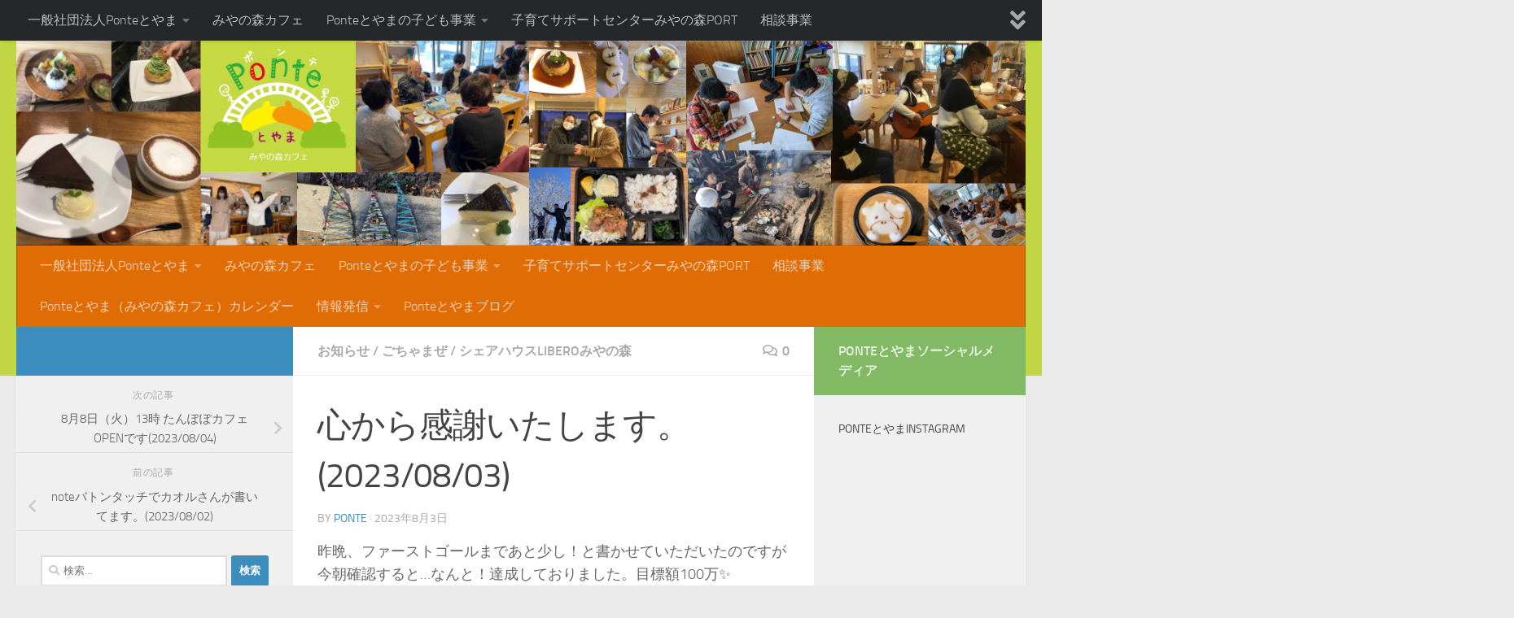

--- FILE ---
content_type: text/html; charset=UTF-8
request_url: https://ponte-toyama.com/%E5%BF%83%E3%81%8B%E3%82%89%E6%84%9F%E8%AC%9D%E3%81%84%E3%81%9F%E3%81%97%E3%81%BE%E3%81%99%E3%80%822023-08-03/
body_size: 20437
content:
<!DOCTYPE html>
<html class="no-js" lang="ja">
<head>
  <meta charset="UTF-8">
  <meta name="viewport" content="width=device-width, initial-scale=1.0">
  <link rel="profile" href="https://gmpg.org/xfn/11" />
  <link rel="pingback" href="https://ponte-toyama.com/xmlrpc.php">

  <title>心から感謝いたします。(2023/08/03) &#8211; 一般社団法人　Ponteとやま</title>
<meta name='robots' content='max-image-preview:large' />
<script>document.documentElement.className = document.documentElement.className.replace("no-js","js");</script>
<link rel='dns-prefetch' href='//secure.gravatar.com' />
<link rel='dns-prefetch' href='//www.googletagmanager.com' />
<link rel='dns-prefetch' href='//stats.wp.com' />
<link rel='dns-prefetch' href='//v0.wordpress.com' />
<link rel='preconnect' href='//i0.wp.com' />
<link rel='preconnect' href='//c0.wp.com' />
<link rel="alternate" type="application/rss+xml" title="一般社団法人　Ponteとやま &raquo; フィード" href="https://ponte-toyama.com/feed/" />
<link rel="alternate" type="application/rss+xml" title="一般社団法人　Ponteとやま &raquo; コメントフィード" href="https://ponte-toyama.com/comments/feed/" />
<link rel="alternate" type="application/rss+xml" title="一般社団法人　Ponteとやま &raquo; 心から感謝いたします。(2023/08/03) のコメントのフィード" href="https://ponte-toyama.com/%e5%bf%83%e3%81%8b%e3%82%89%e6%84%9f%e8%ac%9d%e3%81%84%e3%81%9f%e3%81%97%e3%81%be%e3%81%99%e3%80%822023-08-03/feed/" />
<link rel="alternate" title="oEmbed (JSON)" type="application/json+oembed" href="https://ponte-toyama.com/wp-json/oembed/1.0/embed?url=https%3A%2F%2Fponte-toyama.com%2F%25e5%25bf%2583%25e3%2581%258b%25e3%2582%2589%25e6%2584%259f%25e8%25ac%259d%25e3%2581%2584%25e3%2581%259f%25e3%2581%2597%25e3%2581%25be%25e3%2581%2599%25e3%2580%25822023-08-03%2F" />
<link rel="alternate" title="oEmbed (XML)" type="text/xml+oembed" href="https://ponte-toyama.com/wp-json/oembed/1.0/embed?url=https%3A%2F%2Fponte-toyama.com%2F%25e5%25bf%2583%25e3%2581%258b%25e3%2582%2589%25e6%2584%259f%25e8%25ac%259d%25e3%2581%2584%25e3%2581%259f%25e3%2581%2597%25e3%2581%25be%25e3%2581%2599%25e3%2580%25822023-08-03%2F&#038;format=xml" />
<style id='wp-img-auto-sizes-contain-inline-css'>
img:is([sizes=auto i],[sizes^="auto," i]){contain-intrinsic-size:3000px 1500px}
/*# sourceURL=wp-img-auto-sizes-contain-inline-css */
</style>
<style id='wp-emoji-styles-inline-css'>

	img.wp-smiley, img.emoji {
		display: inline !important;
		border: none !important;
		box-shadow: none !important;
		height: 1em !important;
		width: 1em !important;
		margin: 0 0.07em !important;
		vertical-align: -0.1em !important;
		background: none !important;
		padding: 0 !important;
	}
/*# sourceURL=wp-emoji-styles-inline-css */
</style>
<style id='wp-block-library-inline-css'>
:root{--wp-block-synced-color:#7a00df;--wp-block-synced-color--rgb:122,0,223;--wp-bound-block-color:var(--wp-block-synced-color);--wp-editor-canvas-background:#ddd;--wp-admin-theme-color:#007cba;--wp-admin-theme-color--rgb:0,124,186;--wp-admin-theme-color-darker-10:#006ba1;--wp-admin-theme-color-darker-10--rgb:0,107,160.5;--wp-admin-theme-color-darker-20:#005a87;--wp-admin-theme-color-darker-20--rgb:0,90,135;--wp-admin-border-width-focus:2px}@media (min-resolution:192dpi){:root{--wp-admin-border-width-focus:1.5px}}.wp-element-button{cursor:pointer}:root .has-very-light-gray-background-color{background-color:#eee}:root .has-very-dark-gray-background-color{background-color:#313131}:root .has-very-light-gray-color{color:#eee}:root .has-very-dark-gray-color{color:#313131}:root .has-vivid-green-cyan-to-vivid-cyan-blue-gradient-background{background:linear-gradient(135deg,#00d084,#0693e3)}:root .has-purple-crush-gradient-background{background:linear-gradient(135deg,#34e2e4,#4721fb 50%,#ab1dfe)}:root .has-hazy-dawn-gradient-background{background:linear-gradient(135deg,#faaca8,#dad0ec)}:root .has-subdued-olive-gradient-background{background:linear-gradient(135deg,#fafae1,#67a671)}:root .has-atomic-cream-gradient-background{background:linear-gradient(135deg,#fdd79a,#004a59)}:root .has-nightshade-gradient-background{background:linear-gradient(135deg,#330968,#31cdcf)}:root .has-midnight-gradient-background{background:linear-gradient(135deg,#020381,#2874fc)}:root{--wp--preset--font-size--normal:16px;--wp--preset--font-size--huge:42px}.has-regular-font-size{font-size:1em}.has-larger-font-size{font-size:2.625em}.has-normal-font-size{font-size:var(--wp--preset--font-size--normal)}.has-huge-font-size{font-size:var(--wp--preset--font-size--huge)}.has-text-align-center{text-align:center}.has-text-align-left{text-align:left}.has-text-align-right{text-align:right}.has-fit-text{white-space:nowrap!important}#end-resizable-editor-section{display:none}.aligncenter{clear:both}.items-justified-left{justify-content:flex-start}.items-justified-center{justify-content:center}.items-justified-right{justify-content:flex-end}.items-justified-space-between{justify-content:space-between}.screen-reader-text{border:0;clip-path:inset(50%);height:1px;margin:-1px;overflow:hidden;padding:0;position:absolute;width:1px;word-wrap:normal!important}.screen-reader-text:focus{background-color:#ddd;clip-path:none;color:#444;display:block;font-size:1em;height:auto;left:5px;line-height:normal;padding:15px 23px 14px;text-decoration:none;top:5px;width:auto;z-index:100000}html :where(.has-border-color){border-style:solid}html :where([style*=border-top-color]){border-top-style:solid}html :where([style*=border-right-color]){border-right-style:solid}html :where([style*=border-bottom-color]){border-bottom-style:solid}html :where([style*=border-left-color]){border-left-style:solid}html :where([style*=border-width]){border-style:solid}html :where([style*=border-top-width]){border-top-style:solid}html :where([style*=border-right-width]){border-right-style:solid}html :where([style*=border-bottom-width]){border-bottom-style:solid}html :where([style*=border-left-width]){border-left-style:solid}html :where(img[class*=wp-image-]){height:auto;max-width:100%}:where(figure){margin:0 0 1em}html :where(.is-position-sticky){--wp-admin--admin-bar--position-offset:var(--wp-admin--admin-bar--height,0px)}@media screen and (max-width:600px){html :where(.is-position-sticky){--wp-admin--admin-bar--position-offset:0px}}

/*# sourceURL=wp-block-library-inline-css */
</style><style id='wp-block-embed-inline-css'>
.wp-block-embed.alignleft,.wp-block-embed.alignright,.wp-block[data-align=left]>[data-type="core/embed"],.wp-block[data-align=right]>[data-type="core/embed"]{max-width:360px;width:100%}.wp-block-embed.alignleft .wp-block-embed__wrapper,.wp-block-embed.alignright .wp-block-embed__wrapper,.wp-block[data-align=left]>[data-type="core/embed"] .wp-block-embed__wrapper,.wp-block[data-align=right]>[data-type="core/embed"] .wp-block-embed__wrapper{min-width:280px}.wp-block-cover .wp-block-embed{min-height:240px;min-width:320px}.wp-block-embed{overflow-wrap:break-word}.wp-block-embed :where(figcaption){margin-bottom:1em;margin-top:.5em}.wp-block-embed iframe{max-width:100%}.wp-block-embed__wrapper{position:relative}.wp-embed-responsive .wp-has-aspect-ratio .wp-block-embed__wrapper:before{content:"";display:block;padding-top:50%}.wp-embed-responsive .wp-has-aspect-ratio iframe{bottom:0;height:100%;left:0;position:absolute;right:0;top:0;width:100%}.wp-embed-responsive .wp-embed-aspect-21-9 .wp-block-embed__wrapper:before{padding-top:42.85%}.wp-embed-responsive .wp-embed-aspect-18-9 .wp-block-embed__wrapper:before{padding-top:50%}.wp-embed-responsive .wp-embed-aspect-16-9 .wp-block-embed__wrapper:before{padding-top:56.25%}.wp-embed-responsive .wp-embed-aspect-4-3 .wp-block-embed__wrapper:before{padding-top:75%}.wp-embed-responsive .wp-embed-aspect-1-1 .wp-block-embed__wrapper:before{padding-top:100%}.wp-embed-responsive .wp-embed-aspect-9-16 .wp-block-embed__wrapper:before{padding-top:177.77%}.wp-embed-responsive .wp-embed-aspect-1-2 .wp-block-embed__wrapper:before{padding-top:200%}
/*# sourceURL=https://c0.wp.com/c/6.9/wp-includes/blocks/embed/style.min.css */
</style>
<style id='global-styles-inline-css'>
:root{--wp--preset--aspect-ratio--square: 1;--wp--preset--aspect-ratio--4-3: 4/3;--wp--preset--aspect-ratio--3-4: 3/4;--wp--preset--aspect-ratio--3-2: 3/2;--wp--preset--aspect-ratio--2-3: 2/3;--wp--preset--aspect-ratio--16-9: 16/9;--wp--preset--aspect-ratio--9-16: 9/16;--wp--preset--color--black: #000000;--wp--preset--color--cyan-bluish-gray: #abb8c3;--wp--preset--color--white: #ffffff;--wp--preset--color--pale-pink: #f78da7;--wp--preset--color--vivid-red: #cf2e2e;--wp--preset--color--luminous-vivid-orange: #ff6900;--wp--preset--color--luminous-vivid-amber: #fcb900;--wp--preset--color--light-green-cyan: #7bdcb5;--wp--preset--color--vivid-green-cyan: #00d084;--wp--preset--color--pale-cyan-blue: #8ed1fc;--wp--preset--color--vivid-cyan-blue: #0693e3;--wp--preset--color--vivid-purple: #9b51e0;--wp--preset--gradient--vivid-cyan-blue-to-vivid-purple: linear-gradient(135deg,rgb(6,147,227) 0%,rgb(155,81,224) 100%);--wp--preset--gradient--light-green-cyan-to-vivid-green-cyan: linear-gradient(135deg,rgb(122,220,180) 0%,rgb(0,208,130) 100%);--wp--preset--gradient--luminous-vivid-amber-to-luminous-vivid-orange: linear-gradient(135deg,rgb(252,185,0) 0%,rgb(255,105,0) 100%);--wp--preset--gradient--luminous-vivid-orange-to-vivid-red: linear-gradient(135deg,rgb(255,105,0) 0%,rgb(207,46,46) 100%);--wp--preset--gradient--very-light-gray-to-cyan-bluish-gray: linear-gradient(135deg,rgb(238,238,238) 0%,rgb(169,184,195) 100%);--wp--preset--gradient--cool-to-warm-spectrum: linear-gradient(135deg,rgb(74,234,220) 0%,rgb(151,120,209) 20%,rgb(207,42,186) 40%,rgb(238,44,130) 60%,rgb(251,105,98) 80%,rgb(254,248,76) 100%);--wp--preset--gradient--blush-light-purple: linear-gradient(135deg,rgb(255,206,236) 0%,rgb(152,150,240) 100%);--wp--preset--gradient--blush-bordeaux: linear-gradient(135deg,rgb(254,205,165) 0%,rgb(254,45,45) 50%,rgb(107,0,62) 100%);--wp--preset--gradient--luminous-dusk: linear-gradient(135deg,rgb(255,203,112) 0%,rgb(199,81,192) 50%,rgb(65,88,208) 100%);--wp--preset--gradient--pale-ocean: linear-gradient(135deg,rgb(255,245,203) 0%,rgb(182,227,212) 50%,rgb(51,167,181) 100%);--wp--preset--gradient--electric-grass: linear-gradient(135deg,rgb(202,248,128) 0%,rgb(113,206,126) 100%);--wp--preset--gradient--midnight: linear-gradient(135deg,rgb(2,3,129) 0%,rgb(40,116,252) 100%);--wp--preset--font-size--small: 13px;--wp--preset--font-size--medium: 20px;--wp--preset--font-size--large: 36px;--wp--preset--font-size--x-large: 42px;--wp--preset--spacing--20: 0.44rem;--wp--preset--spacing--30: 0.67rem;--wp--preset--spacing--40: 1rem;--wp--preset--spacing--50: 1.5rem;--wp--preset--spacing--60: 2.25rem;--wp--preset--spacing--70: 3.38rem;--wp--preset--spacing--80: 5.06rem;--wp--preset--shadow--natural: 6px 6px 9px rgba(0, 0, 0, 0.2);--wp--preset--shadow--deep: 12px 12px 50px rgba(0, 0, 0, 0.4);--wp--preset--shadow--sharp: 6px 6px 0px rgba(0, 0, 0, 0.2);--wp--preset--shadow--outlined: 6px 6px 0px -3px rgb(255, 255, 255), 6px 6px rgb(0, 0, 0);--wp--preset--shadow--crisp: 6px 6px 0px rgb(0, 0, 0);}:where(.is-layout-flex){gap: 0.5em;}:where(.is-layout-grid){gap: 0.5em;}body .is-layout-flex{display: flex;}.is-layout-flex{flex-wrap: wrap;align-items: center;}.is-layout-flex > :is(*, div){margin: 0;}body .is-layout-grid{display: grid;}.is-layout-grid > :is(*, div){margin: 0;}:where(.wp-block-columns.is-layout-flex){gap: 2em;}:where(.wp-block-columns.is-layout-grid){gap: 2em;}:where(.wp-block-post-template.is-layout-flex){gap: 1.25em;}:where(.wp-block-post-template.is-layout-grid){gap: 1.25em;}.has-black-color{color: var(--wp--preset--color--black) !important;}.has-cyan-bluish-gray-color{color: var(--wp--preset--color--cyan-bluish-gray) !important;}.has-white-color{color: var(--wp--preset--color--white) !important;}.has-pale-pink-color{color: var(--wp--preset--color--pale-pink) !important;}.has-vivid-red-color{color: var(--wp--preset--color--vivid-red) !important;}.has-luminous-vivid-orange-color{color: var(--wp--preset--color--luminous-vivid-orange) !important;}.has-luminous-vivid-amber-color{color: var(--wp--preset--color--luminous-vivid-amber) !important;}.has-light-green-cyan-color{color: var(--wp--preset--color--light-green-cyan) !important;}.has-vivid-green-cyan-color{color: var(--wp--preset--color--vivid-green-cyan) !important;}.has-pale-cyan-blue-color{color: var(--wp--preset--color--pale-cyan-blue) !important;}.has-vivid-cyan-blue-color{color: var(--wp--preset--color--vivid-cyan-blue) !important;}.has-vivid-purple-color{color: var(--wp--preset--color--vivid-purple) !important;}.has-black-background-color{background-color: var(--wp--preset--color--black) !important;}.has-cyan-bluish-gray-background-color{background-color: var(--wp--preset--color--cyan-bluish-gray) !important;}.has-white-background-color{background-color: var(--wp--preset--color--white) !important;}.has-pale-pink-background-color{background-color: var(--wp--preset--color--pale-pink) !important;}.has-vivid-red-background-color{background-color: var(--wp--preset--color--vivid-red) !important;}.has-luminous-vivid-orange-background-color{background-color: var(--wp--preset--color--luminous-vivid-orange) !important;}.has-luminous-vivid-amber-background-color{background-color: var(--wp--preset--color--luminous-vivid-amber) !important;}.has-light-green-cyan-background-color{background-color: var(--wp--preset--color--light-green-cyan) !important;}.has-vivid-green-cyan-background-color{background-color: var(--wp--preset--color--vivid-green-cyan) !important;}.has-pale-cyan-blue-background-color{background-color: var(--wp--preset--color--pale-cyan-blue) !important;}.has-vivid-cyan-blue-background-color{background-color: var(--wp--preset--color--vivid-cyan-blue) !important;}.has-vivid-purple-background-color{background-color: var(--wp--preset--color--vivid-purple) !important;}.has-black-border-color{border-color: var(--wp--preset--color--black) !important;}.has-cyan-bluish-gray-border-color{border-color: var(--wp--preset--color--cyan-bluish-gray) !important;}.has-white-border-color{border-color: var(--wp--preset--color--white) !important;}.has-pale-pink-border-color{border-color: var(--wp--preset--color--pale-pink) !important;}.has-vivid-red-border-color{border-color: var(--wp--preset--color--vivid-red) !important;}.has-luminous-vivid-orange-border-color{border-color: var(--wp--preset--color--luminous-vivid-orange) !important;}.has-luminous-vivid-amber-border-color{border-color: var(--wp--preset--color--luminous-vivid-amber) !important;}.has-light-green-cyan-border-color{border-color: var(--wp--preset--color--light-green-cyan) !important;}.has-vivid-green-cyan-border-color{border-color: var(--wp--preset--color--vivid-green-cyan) !important;}.has-pale-cyan-blue-border-color{border-color: var(--wp--preset--color--pale-cyan-blue) !important;}.has-vivid-cyan-blue-border-color{border-color: var(--wp--preset--color--vivid-cyan-blue) !important;}.has-vivid-purple-border-color{border-color: var(--wp--preset--color--vivid-purple) !important;}.has-vivid-cyan-blue-to-vivid-purple-gradient-background{background: var(--wp--preset--gradient--vivid-cyan-blue-to-vivid-purple) !important;}.has-light-green-cyan-to-vivid-green-cyan-gradient-background{background: var(--wp--preset--gradient--light-green-cyan-to-vivid-green-cyan) !important;}.has-luminous-vivid-amber-to-luminous-vivid-orange-gradient-background{background: var(--wp--preset--gradient--luminous-vivid-amber-to-luminous-vivid-orange) !important;}.has-luminous-vivid-orange-to-vivid-red-gradient-background{background: var(--wp--preset--gradient--luminous-vivid-orange-to-vivid-red) !important;}.has-very-light-gray-to-cyan-bluish-gray-gradient-background{background: var(--wp--preset--gradient--very-light-gray-to-cyan-bluish-gray) !important;}.has-cool-to-warm-spectrum-gradient-background{background: var(--wp--preset--gradient--cool-to-warm-spectrum) !important;}.has-blush-light-purple-gradient-background{background: var(--wp--preset--gradient--blush-light-purple) !important;}.has-blush-bordeaux-gradient-background{background: var(--wp--preset--gradient--blush-bordeaux) !important;}.has-luminous-dusk-gradient-background{background: var(--wp--preset--gradient--luminous-dusk) !important;}.has-pale-ocean-gradient-background{background: var(--wp--preset--gradient--pale-ocean) !important;}.has-electric-grass-gradient-background{background: var(--wp--preset--gradient--electric-grass) !important;}.has-midnight-gradient-background{background: var(--wp--preset--gradient--midnight) !important;}.has-small-font-size{font-size: var(--wp--preset--font-size--small) !important;}.has-medium-font-size{font-size: var(--wp--preset--font-size--medium) !important;}.has-large-font-size{font-size: var(--wp--preset--font-size--large) !important;}.has-x-large-font-size{font-size: var(--wp--preset--font-size--x-large) !important;}
/*# sourceURL=global-styles-inline-css */
</style>

<style id='classic-theme-styles-inline-css'>
/*! This file is auto-generated */
.wp-block-button__link{color:#fff;background-color:#32373c;border-radius:9999px;box-shadow:none;text-decoration:none;padding:calc(.667em + 2px) calc(1.333em + 2px);font-size:1.125em}.wp-block-file__button{background:#32373c;color:#fff;text-decoration:none}
/*# sourceURL=/wp-includes/css/classic-themes.min.css */
</style>
<link rel='stylesheet' id='liquid-block-speech-css' href='https://ponte-toyama.com/wp-content/plugins/liquid-speech-balloon/css/block.css?ver=6.9' media='all' />
<link rel='stylesheet' id='pz-linkcard-css-css' href='//ponte-toyama.com/wp-content/uploads/pz-linkcard/style/style.min.css?ver=2.5.8.2' media='all' />
<link rel='stylesheet' id='hueman-main-style-css' href='https://ponte-toyama.com/wp-content/themes/hueman/assets/front/css/main.min.css?ver=3.7.27' media='all' />
<style id='hueman-main-style-inline-css'>
body { font-size:1.00rem; }@media only screen and (min-width: 720px) {
        .nav > li { font-size:1.00rem; }
      }::selection { background-color: #3b8dbd; }
::-moz-selection { background-color: #3b8dbd; }a,a>span.hu-external::after,.themeform label .required,#flexslider-featured .flex-direction-nav .flex-next:hover,#flexslider-featured .flex-direction-nav .flex-prev:hover,.post-hover:hover .post-title a,.post-title a:hover,.sidebar.s1 .post-nav li a:hover i,.content .post-nav li a:hover i,.post-related a:hover,.sidebar.s1 .widget_rss ul li a,#footer .widget_rss ul li a,.sidebar.s1 .widget_calendar a,#footer .widget_calendar a,.sidebar.s1 .alx-tab .tab-item-category a,.sidebar.s1 .alx-posts .post-item-category a,.sidebar.s1 .alx-tab li:hover .tab-item-title a,.sidebar.s1 .alx-tab li:hover .tab-item-comment a,.sidebar.s1 .alx-posts li:hover .post-item-title a,#footer .alx-tab .tab-item-category a,#footer .alx-posts .post-item-category a,#footer .alx-tab li:hover .tab-item-title a,#footer .alx-tab li:hover .tab-item-comment a,#footer .alx-posts li:hover .post-item-title a,.comment-tabs li.active a,.comment-awaiting-moderation,.child-menu a:hover,.child-menu .current_page_item > a,.wp-pagenavi a{ color: #3b8dbd; }input[type="submit"],.themeform button[type="submit"],.sidebar.s1 .sidebar-top,.sidebar.s1 .sidebar-toggle,#flexslider-featured .flex-control-nav li a.flex-active,.post-tags a:hover,.sidebar.s1 .widget_calendar caption,#footer .widget_calendar caption,.author-bio .bio-avatar:after,.commentlist li.bypostauthor > .comment-body:after,.commentlist li.comment-author-admin > .comment-body:after{ background-color: #3b8dbd; }.post-format .format-container { border-color: #3b8dbd; }.sidebar.s1 .alx-tabs-nav li.active a,#footer .alx-tabs-nav li.active a,.comment-tabs li.active a,.wp-pagenavi a:hover,.wp-pagenavi a:active,.wp-pagenavi span.current{ border-bottom-color: #3b8dbd!important; }.sidebar.s2 .post-nav li a:hover i,
.sidebar.s2 .widget_rss ul li a,
.sidebar.s2 .widget_calendar a,
.sidebar.s2 .alx-tab .tab-item-category a,
.sidebar.s2 .alx-posts .post-item-category a,
.sidebar.s2 .alx-tab li:hover .tab-item-title a,
.sidebar.s2 .alx-tab li:hover .tab-item-comment a,
.sidebar.s2 .alx-posts li:hover .post-item-title a { color: #82b965; }
.sidebar.s2 .sidebar-top,.sidebar.s2 .sidebar-toggle,.post-comments,.jp-play-bar,.jp-volume-bar-value,.sidebar.s2 .widget_calendar caption{ background-color: #82b965; }.sidebar.s2 .alx-tabs-nav li.active a { border-bottom-color: #82b965; }
.post-comments::before { border-right-color: #82b965; }
      .search-expand,
              #nav-topbar.nav-container { background-color: #26272b}@media only screen and (min-width: 720px) {
                #nav-topbar .nav ul { background-color: #26272b; }
              }.is-scrolled #header .nav-container.desktop-sticky,
              .is-scrolled #header .search-expand { background-color: #26272b; background-color: rgba(38,39,43,0.90) }.is-scrolled .topbar-transparent #nav-topbar.desktop-sticky .nav ul { background-color: #26272b; background-color: rgba(38,39,43,0.95) }#header { background-color: #c0d642; }
@media only screen and (min-width: 720px) {
  #nav-header .nav ul { background-color: #c0d642; }
}
        #header #nav-mobile { background-color: #33363b; }.is-scrolled #header #nav-mobile { background-color: #33363b; background-color: rgba(51,54,59,0.90) }#nav-header.nav-container, #main-header-search .search-expand { background-color: #e06c06; }
@media only screen and (min-width: 720px) {
  #nav-header .nav ul { background-color: #e06c06; }
}
        body { background-color: #eaeaea; }
/*# sourceURL=hueman-main-style-inline-css */
</style>
<link rel='stylesheet' id='hueman-font-awesome-css' href='https://ponte-toyama.com/wp-content/themes/hueman/assets/front/css/font-awesome.min.css?ver=3.7.27' media='all' />
<link rel='stylesheet' id='fancybox-css' href='https://ponte-toyama.com/wp-content/plugins/easy-fancybox/fancybox/1.5.4/jquery.fancybox.min.css?ver=6.9' media='screen' />
<style id='fancybox-inline-css'>
#fancybox-outer{background:#ffffff}#fancybox-content{background:#ffffff;border-color:#ffffff;color:#000000;}#fancybox-title,#fancybox-title-float-main{color:#fff}
/*# sourceURL=fancybox-inline-css */
</style>
<script id="nb-jquery" src="https://c0.wp.com/c/6.9/wp-includes/js/jquery/jquery.min.js" id="jquery-core-js"></script>
<script src="https://c0.wp.com/c/6.9/wp-includes/js/jquery/jquery-migrate.min.js" id="jquery-migrate-js"></script>

<!-- Site Kit によって追加された Google タグ（gtag.js）スニペット -->
<!-- Google アナリティクス スニペット (Site Kit が追加) -->
<script src="https://www.googletagmanager.com/gtag/js?id=GT-WVG7ZHWV" id="google_gtagjs-js" async></script>
<script id="google_gtagjs-js-after">
window.dataLayer = window.dataLayer || [];function gtag(){dataLayer.push(arguments);}
gtag("set","linker",{"domains":["ponte-toyama.com"]});
gtag("js", new Date());
gtag("set", "developer_id.dZTNiMT", true);
gtag("config", "GT-WVG7ZHWV");
//# sourceURL=google_gtagjs-js-after
</script>
<link rel="https://api.w.org/" href="https://ponte-toyama.com/wp-json/" /><link rel="alternate" title="JSON" type="application/json" href="https://ponte-toyama.com/wp-json/wp/v2/posts/8754" /><link rel="EditURI" type="application/rsd+xml" title="RSD" href="https://ponte-toyama.com/xmlrpc.php?rsd" />
<meta name="generator" content="WordPress 6.9" />
<link rel="canonical" href="https://ponte-toyama.com/%e5%bf%83%e3%81%8b%e3%82%89%e6%84%9f%e8%ac%9d%e3%81%84%e3%81%9f%e3%81%97%e3%81%be%e3%81%99%e3%80%822023-08-03/" />
<link rel='shortlink' href='https://wp.me/p9sDPT-2hc' />
<meta name="generator" content="Site Kit by Google 1.170.0" /><style type="text/css">.liquid-speech-balloon-00 .liquid-speech-balloon-avatar { background-image: url("https://ponte-toyama.com/wp-content/uploads/2025/04/mother-e1744543606439.png"); } .liquid-speech-balloon-00 .liquid-speech-balloon-avatar::after { content: "Aくんの母"; } </style>
	<style>img#wpstats{display:none}</style>
		    <link rel="preload" as="font" type="font/woff2" href="https://ponte-toyama.com/wp-content/themes/hueman/assets/front/webfonts/fa-brands-400.woff2?v=5.15.2" crossorigin="anonymous"/>
    <link rel="preload" as="font" type="font/woff2" href="https://ponte-toyama.com/wp-content/themes/hueman/assets/front/webfonts/fa-regular-400.woff2?v=5.15.2" crossorigin="anonymous"/>
    <link rel="preload" as="font" type="font/woff2" href="https://ponte-toyama.com/wp-content/themes/hueman/assets/front/webfonts/fa-solid-900.woff2?v=5.15.2" crossorigin="anonymous"/>
  <link rel="preload" as="font" type="font/woff" href="https://ponte-toyama.com/wp-content/themes/hueman/assets/front/fonts/titillium-light-webfont.woff" crossorigin="anonymous"/>
<link rel="preload" as="font" type="font/woff" href="https://ponte-toyama.com/wp-content/themes/hueman/assets/front/fonts/titillium-lightitalic-webfont.woff" crossorigin="anonymous"/>
<link rel="preload" as="font" type="font/woff" href="https://ponte-toyama.com/wp-content/themes/hueman/assets/front/fonts/titillium-regular-webfont.woff" crossorigin="anonymous"/>
<link rel="preload" as="font" type="font/woff" href="https://ponte-toyama.com/wp-content/themes/hueman/assets/front/fonts/titillium-regularitalic-webfont.woff" crossorigin="anonymous"/>
<link rel="preload" as="font" type="font/woff" href="https://ponte-toyama.com/wp-content/themes/hueman/assets/front/fonts/titillium-semibold-webfont.woff" crossorigin="anonymous"/>
<style>
  /*  base : fonts
/* ------------------------------------ */
body { font-family: "Titillium", Arial, sans-serif; }
@font-face {
  font-family: 'Titillium';
  src: url('https://ponte-toyama.com/wp-content/themes/hueman/assets/front/fonts/titillium-light-webfont.eot');
  src: url('https://ponte-toyama.com/wp-content/themes/hueman/assets/front/fonts/titillium-light-webfont.svg#titillium-light-webfont') format('svg'),
     url('https://ponte-toyama.com/wp-content/themes/hueman/assets/front/fonts/titillium-light-webfont.eot?#iefix') format('embedded-opentype'),
     url('https://ponte-toyama.com/wp-content/themes/hueman/assets/front/fonts/titillium-light-webfont.woff') format('woff'),
     url('https://ponte-toyama.com/wp-content/themes/hueman/assets/front/fonts/titillium-light-webfont.ttf') format('truetype');
  font-weight: 300;
  font-style: normal;
}
@font-face {
  font-family: 'Titillium';
  src: url('https://ponte-toyama.com/wp-content/themes/hueman/assets/front/fonts/titillium-lightitalic-webfont.eot');
  src: url('https://ponte-toyama.com/wp-content/themes/hueman/assets/front/fonts/titillium-lightitalic-webfont.svg#titillium-lightitalic-webfont') format('svg'),
     url('https://ponte-toyama.com/wp-content/themes/hueman/assets/front/fonts/titillium-lightitalic-webfont.eot?#iefix') format('embedded-opentype'),
     url('https://ponte-toyama.com/wp-content/themes/hueman/assets/front/fonts/titillium-lightitalic-webfont.woff') format('woff'),
     url('https://ponte-toyama.com/wp-content/themes/hueman/assets/front/fonts/titillium-lightitalic-webfont.ttf') format('truetype');
  font-weight: 300;
  font-style: italic;
}
@font-face {
  font-family: 'Titillium';
  src: url('https://ponte-toyama.com/wp-content/themes/hueman/assets/front/fonts/titillium-regular-webfont.eot');
  src: url('https://ponte-toyama.com/wp-content/themes/hueman/assets/front/fonts/titillium-regular-webfont.svg#titillium-regular-webfont') format('svg'),
     url('https://ponte-toyama.com/wp-content/themes/hueman/assets/front/fonts/titillium-regular-webfont.eot?#iefix') format('embedded-opentype'),
     url('https://ponte-toyama.com/wp-content/themes/hueman/assets/front/fonts/titillium-regular-webfont.woff') format('woff'),
     url('https://ponte-toyama.com/wp-content/themes/hueman/assets/front/fonts/titillium-regular-webfont.ttf') format('truetype');
  font-weight: 400;
  font-style: normal;
}
@font-face {
  font-family: 'Titillium';
  src: url('https://ponte-toyama.com/wp-content/themes/hueman/assets/front/fonts/titillium-regularitalic-webfont.eot');
  src: url('https://ponte-toyama.com/wp-content/themes/hueman/assets/front/fonts/titillium-regularitalic-webfont.svg#titillium-regular-webfont') format('svg'),
     url('https://ponte-toyama.com/wp-content/themes/hueman/assets/front/fonts/titillium-regularitalic-webfont.eot?#iefix') format('embedded-opentype'),
     url('https://ponte-toyama.com/wp-content/themes/hueman/assets/front/fonts/titillium-regularitalic-webfont.woff') format('woff'),
     url('https://ponte-toyama.com/wp-content/themes/hueman/assets/front/fonts/titillium-regularitalic-webfont.ttf') format('truetype');
  font-weight: 400;
  font-style: italic;
}
@font-face {
    font-family: 'Titillium';
    src: url('https://ponte-toyama.com/wp-content/themes/hueman/assets/front/fonts/titillium-semibold-webfont.eot');
    src: url('https://ponte-toyama.com/wp-content/themes/hueman/assets/front/fonts/titillium-semibold-webfont.svg#titillium-semibold-webfont') format('svg'),
         url('https://ponte-toyama.com/wp-content/themes/hueman/assets/front/fonts/titillium-semibold-webfont.eot?#iefix') format('embedded-opentype'),
         url('https://ponte-toyama.com/wp-content/themes/hueman/assets/front/fonts/titillium-semibold-webfont.woff') format('woff'),
         url('https://ponte-toyama.com/wp-content/themes/hueman/assets/front/fonts/titillium-semibold-webfont.ttf') format('truetype');
  font-weight: 600;
  font-style: normal;
}
</style>
  <!--[if lt IE 9]>
<script src="https://ponte-toyama.com/wp-content/themes/hueman/assets/front/js/ie/html5shiv-printshiv.min.js"></script>
<script src="https://ponte-toyama.com/wp-content/themes/hueman/assets/front/js/ie/selectivizr.js"></script>
<![endif]-->

<!-- Jetpack Open Graph Tags -->
<meta property="og:type" content="article" />
<meta property="og:title" content="心から感謝いたします。(2023/08/03)" />
<meta property="og:url" content="https://ponte-toyama.com/%e5%bf%83%e3%81%8b%e3%82%89%e6%84%9f%e8%ac%9d%e3%81%84%e3%81%9f%e3%81%97%e3%81%be%e3%81%99%e3%80%822023-08-03/" />
<meta property="og:description" content="昨晩、ファーストゴールまであと少し！と書かせていただいたのですが 今朝確認すると…なんと！達成しておりました。&hellip;" />
<meta property="article:published_time" content="2023-08-03T09:19:32+00:00" />
<meta property="article:modified_time" content="2023-08-03T09:19:32+00:00" />
<meta property="og:site_name" content="一般社団法人　Ponteとやま" />
<meta property="og:image" content="https://i0.wp.com/ponte-toyama.com/wp-content/uploads/2023/08/10806106582533351555.jpeg?fit=736%2C384&#038;ssl=1" />
<meta property="og:image:width" content="736" />
<meta property="og:image:height" content="384" />
<meta property="og:image:alt" content="" />
<meta property="og:locale" content="ja_JP" />

<!-- End Jetpack Open Graph Tags -->
<link rel="icon" href="https://i0.wp.com/ponte-toyama.com/wp-content/uploads/2021/02/cropped-1669658_848173541883863_6568677191800636590_o.jpg?fit=32%2C32&#038;ssl=1" sizes="32x32" />
<link rel="icon" href="https://i0.wp.com/ponte-toyama.com/wp-content/uploads/2021/02/cropped-1669658_848173541883863_6568677191800636590_o.jpg?fit=192%2C192&#038;ssl=1" sizes="192x192" />
<link rel="apple-touch-icon" href="https://i0.wp.com/ponte-toyama.com/wp-content/uploads/2021/02/cropped-1669658_848173541883863_6568677191800636590_o.jpg?fit=180%2C180&#038;ssl=1" />
<meta name="msapplication-TileImage" content="https://i0.wp.com/ponte-toyama.com/wp-content/uploads/2021/02/cropped-1669658_848173541883863_6568677191800636590_o.jpg?fit=270%2C270&#038;ssl=1" />
<link rel='stylesheet' id='gglcptch-css' href='https://ponte-toyama.com/wp-content/plugins/google-captcha/css/gglcptch.css?ver=1.85' media='all' />
</head>

<body class="nb-3-3-8 nimble-no-local-data-skp__post_post_8754 nimble-no-group-site-tmpl-skp__all_post wp-singular post-template-default single single-post postid-8754 single-format-standard wp-embed-responsive wp-theme-hueman sek-hide-rc-badge col-3cm full-width topbar-enabled header-desktop-sticky header-mobile-sticky hueman-3-7-27 chrome">
<div id="wrapper">
  <a class="screen-reader-text skip-link" href="#content">コンテンツへスキップ</a>
  
  <header id="header" class="main-menu-mobile-on one-mobile-menu main_menu header-ads-desktop  topbar-transparent has-header-img">
        <nav class="nav-container group mobile-menu mobile-sticky " id="nav-mobile" data-menu-id="header-1">
  <div class="mobile-title-logo-in-header"><p class="site-title">                  <a class="custom-logo-link" href="https://ponte-toyama.com/" rel="home" title="一般社団法人　Ponteとやま | ホームページ">一般社団法人　Ponteとやま</a>                </p></div>
        
                    <!-- <div class="ham__navbar-toggler collapsed" aria-expanded="false">
          <div class="ham__navbar-span-wrapper">
            <span class="ham-toggler-menu__span"></span>
          </div>
        </div> -->
        <button class="ham__navbar-toggler-two collapsed" title="Menu" aria-expanded="false">
          <span class="ham__navbar-span-wrapper">
            <span class="line line-1"></span>
            <span class="line line-2"></span>
            <span class="line line-3"></span>
          </span>
        </button>
            
      <div class="nav-text"></div>
      <div class="nav-wrap container">
                  <ul class="nav container-inner group mobile-search">
                            <li>
                  <form role="search" method="get" class="search-form" action="https://ponte-toyama.com/">
				<label>
					<span class="screen-reader-text">検索:</span>
					<input type="search" class="search-field" placeholder="検索&hellip;" value="" name="s" />
				</label>
				<input type="submit" class="search-submit" value="検索" />
			</form>                </li>
                      </ul>
                <ul id="menu-%e3%83%a1%e3%82%a4%e3%83%b3%e3%83%a1%e3%83%8b%e3%83%a5%e3%83%bc" class="nav container-inner group"><li id="menu-item-36" class="menu-item menu-item-type-post_type menu-item-object-page menu-item-home menu-item-has-children menu-item-36"><a href="https://ponte-toyama.com/">一般社団法人Ponteとやま</a>
<ul class="sub-menu">
	<li id="menu-item-6038" class="menu-item menu-item-type-post_type menu-item-object-page menu-item-6038"><a href="https://ponte-toyama.com/%e5%b0%b1%e5%8a%b4%e3%82%b5%e3%83%9d%e3%83%bc%e3%83%88/">就労サポート</a></li>
	<li id="menu-item-6032" class="menu-item menu-item-type-post_type menu-item-object-page menu-item-6032"><a href="https://ponte-toyama.com/%e8%8b%a5%e8%80%85%e3%82%b5%e3%83%9d%e3%83%bc%e3%83%88/">若者サポート</a></li>
</ul>
</li>
<li id="menu-item-33" class="menu-item menu-item-type-post_type menu-item-object-page menu-item-33"><a href="https://ponte-toyama.com/cafe/">みやの森カフェ</a></li>
<li id="menu-item-6144" class="menu-item menu-item-type-post_type menu-item-object-page menu-item-has-children menu-item-6144"><a href="https://ponte-toyama.com/ponte%e3%81%a8%e3%82%84%e3%81%be%e3%81%ae%e5%ad%90%e3%81%a9%e3%82%82%e4%ba%8b%e6%a5%ad/">Ponteとやまの子ども事業</a>
<ul class="sub-menu">
	<li id="menu-item-6156" class="menu-item menu-item-type-post_type menu-item-object-page menu-item-6156"><a href="https://ponte-toyama.com/%e5%ad%a6%e7%bf%92%e3%82%b5%e3%83%9d%e3%83%bc%e3%83%88-2/">学習サポ―ト（花まるビーム）</a></li>
	<li id="menu-item-6165" class="menu-item menu-item-type-post_type menu-item-object-page menu-item-6165"><a href="https://ponte-toyama.com/%e3%83%95%e3%83%aa%e3%83%bc%e3%82%b9%e3%82%bf%e3%82%a4%e3%83%ab%e3%82%b9%e3%82%af%e3%83%bc%e3%83%ab-2/">フリースタイルスクール</a></li>
	<li id="menu-item-6022" class="menu-item menu-item-type-post_type menu-item-object-page menu-item-6022"><a href="https://ponte-toyama.com/%e9%81%8b%e5%8b%95%e6%95%99%e5%ae%a4/">運動教室</a></li>
	<li id="menu-item-32" class="menu-item menu-item-type-post_type menu-item-object-page menu-item-32"><a href="https://ponte-toyama.com/program/">体験事業</a></li>
</ul>
</li>
<li id="menu-item-12518" class="menu-item menu-item-type-post_type menu-item-object-page menu-item-12518"><a href="https://ponte-toyama.com/%e3%81%bf%e3%82%84%e3%81%ae%e6%a3%aeport/">子育てサポートセンターみやの森PORT</a></li>
<li id="menu-item-6037" class="menu-item menu-item-type-post_type menu-item-object-page menu-item-6037"><a href="https://ponte-toyama.com/%e7%9b%b8%e8%ab%87/">相談事業</a></li>
<li id="menu-item-8239" class="menu-item menu-item-type-post_type menu-item-object-page menu-item-8239"><a href="https://ponte-toyama.com/%e3%82%ab%e3%83%ac%e3%83%b3%e3%83%80%e3%83%bc/">Ponteとやま（みやの森カフェ）カレンダー</a></li>
<li id="menu-item-9080" class="menu-item menu-item-type-post_type menu-item-object-page menu-item-has-children menu-item-9080"><a href="https://ponte-toyama.com/%e6%83%85%e5%a0%b1%e7%99%ba%e4%bf%a1/">情報発信</a>
<ul class="sub-menu">
	<li id="menu-item-6029" class="menu-item menu-item-type-post_type menu-item-object-page menu-item-6029"><a href="https://ponte-toyama.com/%e8%ac%9b%e5%ba%a7%e3%83%bb%e3%82%a4%e3%83%99%e3%83%b3%e3%83%88%e6%83%85%e5%a0%b1/">講座・イベント情報</a></li>
	<li id="menu-item-2610" class="menu-item menu-item-type-post_type menu-item-object-page menu-item-2610"><a href="https://ponte-toyama.com/freepaper/">みやの森通信</a></li>
	<li id="menu-item-8823" class="menu-item menu-item-type-post_type menu-item-object-page menu-item-8823"><a href="https://ponte-toyama.com/%e3%81%94%e3%81%a1%e3%82%83%e3%81%be%e3%81%9c%e3%83%a9%e3%82%b8%e3%82%aa/">ごちゃまぜラジオ</a></li>
	<li id="menu-item-2611" class="menu-item menu-item-type-post_type menu-item-object-page menu-item-2611"><a href="https://ponte-toyama.com/video/">Youtube</a></li>
	<li id="menu-item-11441" class="menu-item menu-item-type-post_type menu-item-object-page menu-item-11441"><a href="https://ponte-toyama.com/%e3%81%93%e3%81%a9%e3%82%82%e9%81%94%e3%81%ae%e4%bd%9c%e5%93%81/">こども達の作品</a></li>
</ul>
</li>
<li id="menu-item-4014" class="menu-item menu-item-type-post_type menu-item-object-page current_page_parent menu-item-4014"><a href="https://ponte-toyama.com/%e8%a8%98%e4%ba%8b%e4%b8%80%e8%a6%a7/">Ponteとやまブログ</a></li>
</ul>      </div>
</nav><!--/#nav-topbar-->  
        <nav class="nav-container group desktop-menu desktop-sticky " id="nav-topbar" data-menu-id="header-2">
    <div class="nav-text"></div>
  <div class="topbar-toggle-down">
    <i class="fas fa-angle-double-down" aria-hidden="true" data-toggle="down" title="メニューを展開"></i>
    <i class="fas fa-angle-double-up" aria-hidden="true" data-toggle="up" title="メニューを閉じる"></i>
  </div>
  <div class="nav-wrap container">
    <ul id="menu-%e3%83%a1%e3%82%a4%e3%83%b3%e3%83%a1%e3%83%8b%e3%83%a5%e3%83%bc-1" class="nav container-inner group"><li class="menu-item menu-item-type-post_type menu-item-object-page menu-item-home menu-item-has-children menu-item-36"><a href="https://ponte-toyama.com/">一般社団法人Ponteとやま</a>
<ul class="sub-menu">
	<li class="menu-item menu-item-type-post_type menu-item-object-page menu-item-6038"><a href="https://ponte-toyama.com/%e5%b0%b1%e5%8a%b4%e3%82%b5%e3%83%9d%e3%83%bc%e3%83%88/">就労サポート</a></li>
	<li class="menu-item menu-item-type-post_type menu-item-object-page menu-item-6032"><a href="https://ponte-toyama.com/%e8%8b%a5%e8%80%85%e3%82%b5%e3%83%9d%e3%83%bc%e3%83%88/">若者サポート</a></li>
</ul>
</li>
<li class="menu-item menu-item-type-post_type menu-item-object-page menu-item-33"><a href="https://ponte-toyama.com/cafe/">みやの森カフェ</a></li>
<li class="menu-item menu-item-type-post_type menu-item-object-page menu-item-has-children menu-item-6144"><a href="https://ponte-toyama.com/ponte%e3%81%a8%e3%82%84%e3%81%be%e3%81%ae%e5%ad%90%e3%81%a9%e3%82%82%e4%ba%8b%e6%a5%ad/">Ponteとやまの子ども事業</a>
<ul class="sub-menu">
	<li class="menu-item menu-item-type-post_type menu-item-object-page menu-item-6156"><a href="https://ponte-toyama.com/%e5%ad%a6%e7%bf%92%e3%82%b5%e3%83%9d%e3%83%bc%e3%83%88-2/">学習サポ―ト（花まるビーム）</a></li>
	<li class="menu-item menu-item-type-post_type menu-item-object-page menu-item-6165"><a href="https://ponte-toyama.com/%e3%83%95%e3%83%aa%e3%83%bc%e3%82%b9%e3%82%bf%e3%82%a4%e3%83%ab%e3%82%b9%e3%82%af%e3%83%bc%e3%83%ab-2/">フリースタイルスクール</a></li>
	<li class="menu-item menu-item-type-post_type menu-item-object-page menu-item-6022"><a href="https://ponte-toyama.com/%e9%81%8b%e5%8b%95%e6%95%99%e5%ae%a4/">運動教室</a></li>
	<li class="menu-item menu-item-type-post_type menu-item-object-page menu-item-32"><a href="https://ponte-toyama.com/program/">体験事業</a></li>
</ul>
</li>
<li class="menu-item menu-item-type-post_type menu-item-object-page menu-item-12518"><a href="https://ponte-toyama.com/%e3%81%bf%e3%82%84%e3%81%ae%e6%a3%aeport/">子育てサポートセンターみやの森PORT</a></li>
<li class="menu-item menu-item-type-post_type menu-item-object-page menu-item-6037"><a href="https://ponte-toyama.com/%e7%9b%b8%e8%ab%87/">相談事業</a></li>
<li class="menu-item menu-item-type-post_type menu-item-object-page menu-item-8239"><a href="https://ponte-toyama.com/%e3%82%ab%e3%83%ac%e3%83%b3%e3%83%80%e3%83%bc/">Ponteとやま（みやの森カフェ）カレンダー</a></li>
<li class="menu-item menu-item-type-post_type menu-item-object-page menu-item-has-children menu-item-9080"><a href="https://ponte-toyama.com/%e6%83%85%e5%a0%b1%e7%99%ba%e4%bf%a1/">情報発信</a>
<ul class="sub-menu">
	<li class="menu-item menu-item-type-post_type menu-item-object-page menu-item-6029"><a href="https://ponte-toyama.com/%e8%ac%9b%e5%ba%a7%e3%83%bb%e3%82%a4%e3%83%99%e3%83%b3%e3%83%88%e6%83%85%e5%a0%b1/">講座・イベント情報</a></li>
	<li class="menu-item menu-item-type-post_type menu-item-object-page menu-item-2610"><a href="https://ponte-toyama.com/freepaper/">みやの森通信</a></li>
	<li class="menu-item menu-item-type-post_type menu-item-object-page menu-item-8823"><a href="https://ponte-toyama.com/%e3%81%94%e3%81%a1%e3%82%83%e3%81%be%e3%81%9c%e3%83%a9%e3%82%b8%e3%82%aa/">ごちゃまぜラジオ</a></li>
	<li class="menu-item menu-item-type-post_type menu-item-object-page menu-item-2611"><a href="https://ponte-toyama.com/video/">Youtube</a></li>
	<li class="menu-item menu-item-type-post_type menu-item-object-page menu-item-11441"><a href="https://ponte-toyama.com/%e3%81%93%e3%81%a9%e3%82%82%e9%81%94%e3%81%ae%e4%bd%9c%e5%93%81/">こども達の作品</a></li>
</ul>
</li>
<li class="menu-item menu-item-type-post_type menu-item-object-page current_page_parent menu-item-4014"><a href="https://ponte-toyama.com/%e8%a8%98%e4%ba%8b%e4%b8%80%e8%a6%a7/">Ponteとやまブログ</a></li>
</ul>  </div>
      <div id="topbar-header-search" class="container">
      <div class="container-inner">
        <button class="toggle-search"><i class="fas fa-search"></i></button>
        <div class="search-expand">
          <div class="search-expand-inner"><form role="search" method="get" class="search-form" action="https://ponte-toyama.com/">
				<label>
					<span class="screen-reader-text">検索:</span>
					<input type="search" class="search-field" placeholder="検索&hellip;" value="" name="s" />
				</label>
				<input type="submit" class="search-submit" value="検索" />
			</form></div>
        </div>
      </div><!--/.container-inner-->
    </div><!--/.container-->
  
</nav><!--/#nav-topbar-->  
  <div class="container group">
        <div class="container-inner">

                <div id="header-image-wrap">
              <div class="group hu-pad central-header-zone">
                                                          <div id="header-widgets">
                                                </div><!--/#header-ads-->
                                </div>

              <a href="https://ponte-toyama.com/" rel="home"><img src="https://ponte-toyama.com/wp-content/uploads/2021/02/ca6f1486421e99be717b8e996b655d6b-1.jpg" width="1380" height="280" alt="" class="new-site-image" srcset="https://i0.wp.com/ponte-toyama.com/wp-content/uploads/2021/02/ca6f1486421e99be717b8e996b655d6b-1.jpg?w=1380&amp;ssl=1 1380w, https://i0.wp.com/ponte-toyama.com/wp-content/uploads/2021/02/ca6f1486421e99be717b8e996b655d6b-1.jpg?resize=300%2C61&amp;ssl=1 300w, https://i0.wp.com/ponte-toyama.com/wp-content/uploads/2021/02/ca6f1486421e99be717b8e996b655d6b-1.jpg?resize=1024%2C208&amp;ssl=1 1024w, https://i0.wp.com/ponte-toyama.com/wp-content/uploads/2021/02/ca6f1486421e99be717b8e996b655d6b-1.jpg?resize=768%2C156&amp;ssl=1 768w" sizes="(max-width: 1380px) 100vw, 1380px" decoding="async" fetchpriority="high" /></a>          </div>
      
                <nav class="nav-container group desktop-menu " id="nav-header" data-menu-id="header-3">
    <div class="nav-text"><!-- put your mobile menu text here --></div>

  <div class="nav-wrap container">
        <ul id="menu-%e3%83%a1%e3%82%a4%e3%83%b3%e3%83%a1%e3%83%8b%e3%83%a5%e3%83%bc-2" class="nav container-inner group"><li class="menu-item menu-item-type-post_type menu-item-object-page menu-item-home menu-item-has-children menu-item-36"><a href="https://ponte-toyama.com/">一般社団法人Ponteとやま</a>
<ul class="sub-menu">
	<li class="menu-item menu-item-type-post_type menu-item-object-page menu-item-6038"><a href="https://ponte-toyama.com/%e5%b0%b1%e5%8a%b4%e3%82%b5%e3%83%9d%e3%83%bc%e3%83%88/">就労サポート</a></li>
	<li class="menu-item menu-item-type-post_type menu-item-object-page menu-item-6032"><a href="https://ponte-toyama.com/%e8%8b%a5%e8%80%85%e3%82%b5%e3%83%9d%e3%83%bc%e3%83%88/">若者サポート</a></li>
</ul>
</li>
<li class="menu-item menu-item-type-post_type menu-item-object-page menu-item-33"><a href="https://ponte-toyama.com/cafe/">みやの森カフェ</a></li>
<li class="menu-item menu-item-type-post_type menu-item-object-page menu-item-has-children menu-item-6144"><a href="https://ponte-toyama.com/ponte%e3%81%a8%e3%82%84%e3%81%be%e3%81%ae%e5%ad%90%e3%81%a9%e3%82%82%e4%ba%8b%e6%a5%ad/">Ponteとやまの子ども事業</a>
<ul class="sub-menu">
	<li class="menu-item menu-item-type-post_type menu-item-object-page menu-item-6156"><a href="https://ponte-toyama.com/%e5%ad%a6%e7%bf%92%e3%82%b5%e3%83%9d%e3%83%bc%e3%83%88-2/">学習サポ―ト（花まるビーム）</a></li>
	<li class="menu-item menu-item-type-post_type menu-item-object-page menu-item-6165"><a href="https://ponte-toyama.com/%e3%83%95%e3%83%aa%e3%83%bc%e3%82%b9%e3%82%bf%e3%82%a4%e3%83%ab%e3%82%b9%e3%82%af%e3%83%bc%e3%83%ab-2/">フリースタイルスクール</a></li>
	<li class="menu-item menu-item-type-post_type menu-item-object-page menu-item-6022"><a href="https://ponte-toyama.com/%e9%81%8b%e5%8b%95%e6%95%99%e5%ae%a4/">運動教室</a></li>
	<li class="menu-item menu-item-type-post_type menu-item-object-page menu-item-32"><a href="https://ponte-toyama.com/program/">体験事業</a></li>
</ul>
</li>
<li class="menu-item menu-item-type-post_type menu-item-object-page menu-item-12518"><a href="https://ponte-toyama.com/%e3%81%bf%e3%82%84%e3%81%ae%e6%a3%aeport/">子育てサポートセンターみやの森PORT</a></li>
<li class="menu-item menu-item-type-post_type menu-item-object-page menu-item-6037"><a href="https://ponte-toyama.com/%e7%9b%b8%e8%ab%87/">相談事業</a></li>
<li class="menu-item menu-item-type-post_type menu-item-object-page menu-item-8239"><a href="https://ponte-toyama.com/%e3%82%ab%e3%83%ac%e3%83%b3%e3%83%80%e3%83%bc/">Ponteとやま（みやの森カフェ）カレンダー</a></li>
<li class="menu-item menu-item-type-post_type menu-item-object-page menu-item-has-children menu-item-9080"><a href="https://ponte-toyama.com/%e6%83%85%e5%a0%b1%e7%99%ba%e4%bf%a1/">情報発信</a>
<ul class="sub-menu">
	<li class="menu-item menu-item-type-post_type menu-item-object-page menu-item-6029"><a href="https://ponte-toyama.com/%e8%ac%9b%e5%ba%a7%e3%83%bb%e3%82%a4%e3%83%99%e3%83%b3%e3%83%88%e6%83%85%e5%a0%b1/">講座・イベント情報</a></li>
	<li class="menu-item menu-item-type-post_type menu-item-object-page menu-item-2610"><a href="https://ponte-toyama.com/freepaper/">みやの森通信</a></li>
	<li class="menu-item menu-item-type-post_type menu-item-object-page menu-item-8823"><a href="https://ponte-toyama.com/%e3%81%94%e3%81%a1%e3%82%83%e3%81%be%e3%81%9c%e3%83%a9%e3%82%b8%e3%82%aa/">ごちゃまぜラジオ</a></li>
	<li class="menu-item menu-item-type-post_type menu-item-object-page menu-item-2611"><a href="https://ponte-toyama.com/video/">Youtube</a></li>
	<li class="menu-item menu-item-type-post_type menu-item-object-page menu-item-11441"><a href="https://ponte-toyama.com/%e3%81%93%e3%81%a9%e3%82%82%e9%81%94%e3%81%ae%e4%bd%9c%e5%93%81/">こども達の作品</a></li>
</ul>
</li>
<li class="menu-item menu-item-type-post_type menu-item-object-page current_page_parent menu-item-4014"><a href="https://ponte-toyama.com/%e8%a8%98%e4%ba%8b%e4%b8%80%e8%a6%a7/">Ponteとやまブログ</a></li>
</ul>  </div>
</nav><!--/#nav-header-->      
    </div><!--/.container-inner-->
      </div><!--/.container-->

</header><!--/#header-->
  
  <div class="container" id="page">
    <div class="container-inner">
            <div class="main">
        <div class="main-inner group">
          
              <main class="content" id="content">
              <div class="page-title hu-pad group">
          	    		<ul class="meta-single group">
    			<li class="category"><a href="https://ponte-toyama.com/category/%e3%81%8a%e7%9f%a5%e3%82%89%e3%81%9b/" rel="category tag">お知らせ</a> <span>/</span> <a href="https://ponte-toyama.com/category/%e3%81%94%e3%81%a1%e3%82%83%e3%81%be%e3%81%9c/" rel="category tag">ごちゃまぜ</a> <span>/</span> <a href="https://ponte-toyama.com/category/%e3%82%b7%e3%82%a7%e3%82%a2%e3%83%8f%e3%82%a6%e3%82%b9libero%e3%81%bf%e3%82%84%e3%81%ae%e6%a3%ae/" rel="category tag">シェアハウスLiberoみやの森</a></li>
    			    			<li class="comments"><a href="https://ponte-toyama.com/%e5%bf%83%e3%81%8b%e3%82%89%e6%84%9f%e8%ac%9d%e3%81%84%e3%81%9f%e3%81%97%e3%81%be%e3%81%99%e3%80%822023-08-03/#respond"><i class="far fa-comments"></i>0</a></li>
    			    		</ul>
            
    </div><!--/.page-title-->
          <div class="hu-pad group">
              <article class="post-8754 post type-post status-publish format-standard has-post-thumbnail hentry category-8 category-14 category-libero">
    <div class="post-inner group">

      <h1 class="post-title entry-title">心から感謝いたします。(2023/08/03)</h1>
  <p class="post-byline">
       by     <span class="vcard author">
       <span class="fn"><a href="https://ponte-toyama.com/author/ponte/" title="ponte の投稿" rel="author">ponte</a></span>
     </span>
     &middot;
                          <span class="published">2023年8月3日</span>
          </p>

                                
      <div class="clear"></div>

      <div class="entry themeform">
        <div class="entry-inner">
          <p>昨晩、ファーストゴールまであと少し！と書かせていただいたのですが<br />
今朝確認すると…なんと！達成しておりました。目標額100万✨<br />
ご支援、ご協力くださった皆様、本当にありがとうございました。心から感謝いたします。このプロジェクトを通してつながった方々もたくさんいらっしゃいます。</p>
<p>このご縁を大切に、みやの森に集う凸凹ワケアリ満載の素敵な仲間とともに、プロジェクトタイトルにも掲げました「凸凹文化」を発信し続けていきたいと思います。今後の展開、そして化学反応が楽しみすぎてワクワクがさらにとまりません!(^^)!</p>
<p>あと25日、ネクストゴール目指して頑張りたいと思います。<br />
引き続き、ご支援ご協力をどうぞよろしくお願いいたします！！！</p>
<p>※写真は、先日、県内の公明党議員さんたちがシェアハウス見学に来てくださったときのものです。住人であるタケシとユウジが凸凹文化をユーモアたっぷりに語りました。<br />
<img data-recalc-dims="1" decoding="async" class="alignnone size-full wp-image-8755" src="https://i0.wp.com/ponte-toyama.com/wp-content/uploads/2023/08/10806106582533351555.jpeg?resize=736%2C384&#038;ssl=1" alt="" width="736" height="384" srcset="https://i0.wp.com/ponte-toyama.com/wp-content/uploads/2023/08/10806106582533351555.jpeg?w=736&amp;ssl=1 736w, https://i0.wp.com/ponte-toyama.com/wp-content/uploads/2023/08/10806106582533351555.jpeg?resize=300%2C157&amp;ssl=1 300w" sizes="(max-width: 736px) 100vw, 736px" /></p>
          <nav class="pagination group">
                      </nav><!--/.pagination-->
        </div>

        
        <div class="clear"></div>
      </div><!--/.entry-->

    </div><!--/.post-inner-->
  </article><!--/.post-->

<div class="clear"></div>





<h4 class="heading">
	<i class="far fa-hand-point-right"></i>おすすめ</h4>

<ul class="related-posts group">
  		<li class="related post-hover">
		<article class="post-9685 post type-post status-publish format-standard has-post-thumbnail hentry category-8 category-14 category-cafe">

			<div class="post-thumbnail">
				<a href="https://ponte-toyama.com/%e4%bb%8a%e6%97%a513%e6%97%a5%e3%81%8b%e3%82%89%e3%81%8b%e3%82%89%e9%87%8e%e8%8f%9c%e3%81%9f%e3%81%a3%e3%81%b7%e3%82%8a%e3%83%af%e3%83%b3%e3%83%97%e3%83%ac%e3%83%bc%e3%83%88%e3%83%a9%e3%83%b3%e3%83%81/" class="hu-rel-post-thumb">
					<img width="520" height="245" src="https://i0.wp.com/ponte-toyama.com/wp-content/uploads/2024/01/419603454_6995525350525384_7842456041777499162_n.jpg?resize=520%2C245&amp;ssl=1" class="attachment-thumb-medium size-thumb-medium no-lazy wp-post-image" alt="" decoding="async" loading="lazy" />																			</a>
									<a class="post-comments" href="https://ponte-toyama.com/%e4%bb%8a%e6%97%a513%e6%97%a5%e3%81%8b%e3%82%89%e3%81%8b%e3%82%89%e9%87%8e%e8%8f%9c%e3%81%9f%e3%81%a3%e3%81%b7%e3%82%8a%e3%83%af%e3%83%b3%e3%83%97%e3%83%ac%e3%83%bc%e3%83%88%e3%83%a9%e3%83%b3%e3%83%81/#respond"><i class="far fa-comments"></i>0</a>
							</div><!--/.post-thumbnail-->

			<div class="related-inner">

				<h4 class="post-title entry-title">
					<a href="https://ponte-toyama.com/%e4%bb%8a%e6%97%a513%e6%97%a5%e3%81%8b%e3%82%89%e3%81%8b%e3%82%89%e9%87%8e%e8%8f%9c%e3%81%9f%e3%81%a3%e3%81%b7%e3%82%8a%e3%83%af%e3%83%b3%e3%83%97%e3%83%ac%e3%83%bc%e3%83%88%e3%83%a9%e3%83%b3%e3%83%81/" rel="bookmark">今日13日からから野菜たっぷりワンプレートランチが始まります。(2024/01/13)</a>
				</h4><!--/.post-title-->

				<div class="post-meta group">
					<p class="post-date">
  <time class="published updated" datetime="2024-01-13 09:43:54">2024年1月13日</time>
</p>

				</div><!--/.post-meta-->

			</div><!--/.related-inner-->

		</article>
	</li><!--/.related-->
		<li class="related post-hover">
		<article class="post-9527 post type-post status-publish format-standard has-post-thumbnail hentry category-ponte category-8 category-cafe">

			<div class="post-thumbnail">
				<a href="https://ponte-toyama.com/ponte%e3%81%a8%e3%82%84%e3%81%be-12%e6%9c%88%e3%81%ae%e3%80%8e%e5%ad%90%e8%82%b2%e3%81%a6%e7%9b%b8%e8%ab%87%e4%bc%9a%e3%80%8f2023-12-09/" class="hu-rel-post-thumb">
					<img width="520" height="245" src="https://i0.wp.com/ponte-toyama.com/wp-content/uploads/2023/12/409105846_732989258853882_460704894013573747_n.jpg?resize=520%2C245&amp;ssl=1" class="attachment-thumb-medium size-thumb-medium no-lazy wp-post-image" alt="" decoding="async" loading="lazy" srcset="https://i0.wp.com/ponte-toyama.com/wp-content/uploads/2023/12/409105846_732989258853882_460704894013573747_n.jpg?resize=520%2C245&amp;ssl=1 520w, https://i0.wp.com/ponte-toyama.com/wp-content/uploads/2023/12/409105846_732989258853882_460704894013573747_n.jpg?zoom=2&amp;resize=520%2C245&amp;ssl=1 1040w" sizes="auto, (max-width: 520px) 100vw, 520px" />																			</a>
									<a class="post-comments" href="https://ponte-toyama.com/ponte%e3%81%a8%e3%82%84%e3%81%be-12%e6%9c%88%e3%81%ae%e3%80%8e%e5%ad%90%e8%82%b2%e3%81%a6%e7%9b%b8%e8%ab%87%e4%bc%9a%e3%80%8f2023-12-09/#respond"><i class="far fa-comments"></i>0</a>
							</div><!--/.post-thumbnail-->

			<div class="related-inner">

				<h4 class="post-title entry-title">
					<a href="https://ponte-toyama.com/ponte%e3%81%a8%e3%82%84%e3%81%be-12%e6%9c%88%e3%81%ae%e3%80%8e%e5%ad%90%e8%82%b2%e3%81%a6%e7%9b%b8%e8%ab%87%e4%bc%9a%e3%80%8f2023-12-09/" rel="bookmark">Ponteとやま 12月の『子育て相談会』(2023/12/09)</a>
				</h4><!--/.post-title-->

				<div class="post-meta group">
					<p class="post-date">
  <time class="published updated" datetime="2023-12-09 10:28:42">2023年12月9日</time>
</p>

				</div><!--/.post-meta-->

			</div><!--/.related-inner-->

		</article>
	</li><!--/.related-->
		<li class="related post-hover">
		<article class="post-12521 post type-post status-publish format-standard has-post-thumbnail hentry category-8 category-14 category-9 category-cafe">

			<div class="post-thumbnail">
				<a href="https://ponte-toyama.com/%e6%9c%88%e6%9b%9c%e6%97%a5-2/" class="hu-rel-post-thumb">
					<img width="520" height="245" src="https://i0.wp.com/ponte-toyama.com/wp-content/uploads/2025/09/550759748_17911661955210200_2979680093530913706_n.jpg?resize=520%2C245&amp;ssl=1" class="attachment-thumb-medium size-thumb-medium no-lazy wp-post-image" alt="" decoding="async" loading="lazy" srcset="https://i0.wp.com/ponte-toyama.com/wp-content/uploads/2025/09/550759748_17911661955210200_2979680093530913706_n.jpg?resize=520%2C245&amp;ssl=1 520w, https://i0.wp.com/ponte-toyama.com/wp-content/uploads/2025/09/550759748_17911661955210200_2979680093530913706_n.jpg?zoom=2&amp;resize=520%2C245&amp;ssl=1 1040w" sizes="auto, (max-width: 520px) 100vw, 520px" />																			</a>
									<a class="post-comments" href="https://ponte-toyama.com/%e6%9c%88%e6%9b%9c%e6%97%a5-2/#respond"><i class="far fa-comments"></i>0</a>
							</div><!--/.post-thumbnail-->

			<div class="related-inner">

				<h4 class="post-title entry-title">
					<a href="https://ponte-toyama.com/%e6%9c%88%e6%9b%9c%e6%97%a5-2/" rel="bookmark">月曜日</a>
				</h4><!--/.post-title-->

				<div class="post-meta group">
					<p class="post-date">
  <time class="published updated" datetime="2025-09-22 09:43:18">2025年9月22日</time>
</p>

				</div><!--/.post-meta-->

			</div><!--/.related-inner-->

		</article>
	</li><!--/.related-->
		  
</ul><!--/.post-related-->



<section id="comments" class="themeform">

	
					<!-- comments open, no comments -->
		
	
		<div id="respond" class="comment-respond">
		<h3 id="reply-title" class="comment-reply-title">コメントを残す <small><a rel="nofollow" id="cancel-comment-reply-link" href="/%E5%BF%83%E3%81%8B%E3%82%89%E6%84%9F%E8%AC%9D%E3%81%84%E3%81%9F%E3%81%97%E3%81%BE%E3%81%99%E3%80%822023-08-03/#respond" style="display:none;">コメントをキャンセル</a></small></h3><form action="https://ponte-toyama.com/wp-comments-post.php" method="post" id="commentform" class="comment-form"><p class="comment-notes"><span id="email-notes">メールアドレスが公開されることはありません。</span> <span class="required-field-message"><span class="required">※</span> が付いている欄は必須項目です</span></p><p class="comment-form-comment"><label for="comment">コメント <span class="required">※</span></label> <textarea id="comment" name="comment" cols="45" rows="8" maxlength="65525" required="required"></textarea></p><p class="comment-form-author"><label for="author">名前 <span class="required">※</span></label> <input id="author" name="author" type="text" value="" size="30" maxlength="245" autocomplete="name" required="required" /></p>
<p class="comment-form-email"><label for="email">メール <span class="required">※</span></label> <input id="email" name="email" type="text" value="" size="30" maxlength="100" aria-describedby="email-notes" autocomplete="email" required="required" /></p>
<p class="comment-form-url"><label for="url">サイト</label> <input id="url" name="url" type="text" value="" size="30" maxlength="200" autocomplete="url" /></p>
<p class="comment-form-cookies-consent"><input id="wp-comment-cookies-consent" name="wp-comment-cookies-consent" type="checkbox" value="yes" /> <label for="wp-comment-cookies-consent">次回のコメントで使用するためブラウザーに自分の名前、メールアドレス、サイトを保存する。</label></p>
<div class="gglcptch gglcptch_v2"><div id="gglcptch_recaptcha_1696231989" class="gglcptch_recaptcha"></div>
				<noscript>
					<div style="width: 302px;">
						<div style="width: 302px; height: 422px; position: relative;">
							<div style="width: 302px; height: 422px; position: absolute;">
								<iframe src="https://www.google.com/recaptcha/api/fallback?k=6LeO6kEUAAAAAHom2c3q2itSoYjR64xYVq0OnEw_" frameborder="0" scrolling="no" style="width: 302px; height:422px; border-style: none;"></iframe>
							</div>
						</div>
						<div style="border-style: none; bottom: 12px; left: 25px; margin: 0px; padding: 0px; right: 25px; background: #f9f9f9; border: 1px solid #c1c1c1; border-radius: 3px; height: 60px; width: 300px;">
							<input type="hidden" id="g-recaptcha-response" name="g-recaptcha-response" class="g-recaptcha-response" style="width: 250px !important; height: 40px !important; border: 1px solid #c1c1c1 !important; margin: 10px 25px !important; padding: 0px !important; resize: none !important;">
						</div>
					</div>
				</noscript></div><p class="comment-subscription-form"><input type="checkbox" name="subscribe_comments" id="subscribe_comments" value="subscribe" style="width: auto; -moz-appearance: checkbox; -webkit-appearance: checkbox;" /> <label class="subscribe-label" id="subscribe-label" for="subscribe_comments">新しいコメントをメールで通知</label></p><p class="comment-subscription-form"><input type="checkbox" name="subscribe_blog" id="subscribe_blog" value="subscribe" style="width: auto; -moz-appearance: checkbox; -webkit-appearance: checkbox;" /> <label class="subscribe-label" id="subscribe-blog-label" for="subscribe_blog">新しい投稿をメールで受け取る</label></p><p class="form-submit"><input name="submit" type="submit" id="submit" class="submit" value="コメントを送信" /> <input type='hidden' name='comment_post_ID' value='8754' id='comment_post_ID' />
<input type='hidden' name='comment_parent' id='comment_parent' value='0' />
</p></form>	</div><!-- #respond -->
	
</section><!--/#comments-->          </div><!--/.hu-pad-->
            </main><!--/.content-->
          

	<div class="sidebar s1 collapsed" data-position="left" data-layout="col-3cm" data-sb-id="s1">

		<button class="sidebar-toggle" title="サイドバーを展開"><i class="fas sidebar-toggle-arrows"></i></button>

		<div class="sidebar-content">

			           			<div class="sidebar-top group">
                                          <p>&nbsp;</p>                                    			</div>
			
				<ul class="post-nav group">
				<li class="next"><strong>次の記事&nbsp;</strong><a href="https://ponte-toyama.com/8%e6%9c%888%e6%97%a5%ef%bc%88%e7%81%ab%ef%bc%8913%e6%99%82-%e3%81%9f%e3%82%93%e3%81%bd%e3%81%bd%e3%82%ab%e3%83%95%e3%82%a7open%e3%81%a7%e3%81%992023-08-04/" rel="next"><i class="fas fa-chevron-right"></i><span>8月8日（火）13時 たんぽぽカフェOPENです(2023/08/04)</span></a></li>
		
				<li class="previous"><strong>前の記事&nbsp;</strong><a href="https://ponte-toyama.com/note%e3%83%90%e3%83%88%e3%83%b3%e3%82%bf%e3%83%83%e3%83%81%e3%81%a7%e3%82%ab%e3%82%aa%e3%83%ab%e3%81%95%e3%82%93%e3%81%8c%e6%9b%b8%e3%81%84%e3%81%a6%e3%81%be%e3%81%99%e3%80%822023-08-02/" rel="prev"><i class="fas fa-chevron-left"></i><span>noteバトンタッチでカオルさんが書いてます。(2023/08/02)</span></a></li>
			</ul>

			
			<div id="search-4" class="widget widget_search"><form role="search" method="get" class="search-form" action="https://ponte-toyama.com/">
				<label>
					<span class="screen-reader-text">検索:</span>
					<input type="search" class="search-field" placeholder="検索&hellip;" value="" name="s" />
				</label>
				<input type="submit" class="search-submit" value="検索" />
			</form></div>
		<div id="recent-posts-4" class="widget widget_recent_entries">
		<h3 class="widget-title">最近の投稿</h3>
		<ul>
											<li>
					<a href="https://ponte-toyama.com/ponte%e3%81%a8%e3%82%84%e3%81%be%e3%80%80%e3%81%93%e3%81%a9%e3%82%82%e3%82%af%e3%83%a9%e3%83%96/">Ponteとやま　こどもクラブ</a>
									</li>
											<li>
					<a href="https://ponte-toyama.com/%e3%83%95%e3%83%aa%e3%83%bc%e3%82%b9%e3%82%bf%e3%82%a4%e3%83%ab%e3%82%b9%e3%82%af%e3%83%bc%e3%83%ab2026-01-13/">フリースタイルスクール2026.01.13</a>
									</li>
											<li>
					<a href="https://ponte-toyama.com/%e4%ba%88%e5%ae%9a%e9%80%9a%e3%82%8a%e3%80%8e%e5%86%ac%e3%81%ae%e3%82%ad%e3%83%a3%e3%83%b3%e3%83%97%e9%a3%af%e3%82%92%e4%bd%9c%e3%82%8d%e3%81%86%ef%bc%81%e3%80%8f%e9%96%8b%e5%82%ac%e3%81%97%e3%81%be/">予定通り『冬のキャンプ飯を作ろう！』開催します。</a>
									</li>
											<li>
					<a href="https://ponte-toyama.com/1-7%e6%9c%ac%e6%97%a5%e3%81%bc%e3%81%a1%e3%81%bc%e3%81%a1bochi-bochi-cafe/">1/7本日ぼちぼちbochi-bochi cafe</a>
									</li>
											<li>
					<a href="https://ponte-toyama.com/ponte%e3%81%a8%e3%82%84%e3%81%be%e3%80%80%e3%83%95%e3%83%aa%e3%83%bc%e3%82%b9%e3%82%bf%e3%82%a4%e3%83%ab%e3%82%b9%e3%82%af%e3%83%bc%e3%83%ab%e5%86%ac%e4%bc%91%e3%81%bfver/">Ponteとやま　フリースタイルスクール冬休みver.</a>
									</li>
					</ul>

		</div><div id="text-8" class="widget widget_text"><h3 class="widget-title">アクセス</h3>			<div class="textwidget"><p><iframe src="https://www.google.com/maps/embed?pb=!1m18!1m12!1m3!1d3201.082607113192!2d137.01641901495782!3d36.648463279980106!2m3!1f0!2f0!3f0!3m2!1i1024!2i768!4f13.1!3m3!1m2!1s0x5ff7865a12b1970b%3A0xfaf5a266755106a1!2z44G_44KE44Gu5qOu44Kr44OV44Kn!5e0!3m2!1sja!2sjp!4v1509414032293" frameborder="0" allowfullscreen="allowfullscreen"></iframe></p>
<p>＜砺波から＞<br />
運動公園下流「砺波大橋」を渡り「権正寺」交差点を超えてすぐ。　左側道沿い。</p>
<p>＜高岡から＞<br />
イオン上流「南郷大橋」を渡り「小泉」交差点で右折。）県道11号）<br />
「権正寺」交差点で左折してすぐ。　左側道沿い。</p>
<p>＜富山から＞<br />
国道359号　頼成の森手前　「坪野」交差点（注：信号なし。下り坂の底）を右折。<br />
「宮森新」交差点を超えてすぐ。　右側道沿い。</p>
</div>
		</div><div id="text-3" class="widget widget_text"><h3 class="widget-title">Ponteとやま情報</h3>			<div class="textwidget"><p>★住所★<br />
富山県砺波市宮森303</p>
<p>★電話★<br />
<a href="tel:0763-77-3733">0763-77-3733</a></p>
<p>★メールアドレス★</p>
<p><a href="mailto:miyanomori.ponte@gmail.com">miyanomori.ponte@gmail.com</a></p>
<p>★Ponteとやま公式LINE★</p>
<p><img loading="lazy" decoding="async" data-recalc-dims="1" class="alignnone wp-image-12677 size-full" src="https://i0.wp.com/ponte-toyama.com/wp-content/uploads/2025/10/line_oa_chat_251018_140630_group_0.png?resize=540%2C540&#038;ssl=1" alt="" width="540" height="540" srcset="https://i0.wp.com/ponte-toyama.com/wp-content/uploads/2025/10/line_oa_chat_251018_140630_group_0.png?w=540&amp;ssl=1 540w, https://i0.wp.com/ponte-toyama.com/wp-content/uploads/2025/10/line_oa_chat_251018_140630_group_0.png?resize=300%2C300&amp;ssl=1 300w, https://i0.wp.com/ponte-toyama.com/wp-content/uploads/2025/10/line_oa_chat_251018_140630_group_0.png?resize=150%2C150&amp;ssl=1 150w, https://i0.wp.com/ponte-toyama.com/wp-content/uploads/2025/10/line_oa_chat_251018_140630_group_0.png?resize=80%2C80&amp;ssl=1 80w, https://i0.wp.com/ponte-toyama.com/wp-content/uploads/2025/10/line_oa_chat_251018_140630_group_0.png?resize=320%2C320&amp;ssl=1 320w" sizes="auto, (max-width: 540px) 100vw, 540px" /></p>
<p>★ツイッター★<br />
<a href="https://mobile.twitter.com/PonteMiyanomori">https://mobile.twitter.com/PonteMiyanomori</a></p>
<p>★Facebookページ★<br />
<a href="https://www.facebook.com/miyanomori.ponte/">https://www.facebook.com/miyanomori.ponte/</a></p>
<p>★Instagram★</p>
<p><a href="https://www.instagram.com/ponte.miyanomori/">https://www.instagram.com/ponte.miyanomori/</a></p>
<p>★Youtube★</p>
<p><a class="yt-simple-endpoint style-scope ytd-about-channel-renderer" href="http://www.youtube.com/@pontetoyama">www.youtube.com/@pontetoyama</a></p>
<p>★メールマガジン★<br />
<img decoding="async" src="https://chart.googleapis.com/chart?chs=100x100&amp;cht=qr&amp;chl=https://www.itm-asp.com/member/email/form/createMail.php?id=2907" /></p>
<p>＜登録方法＞<br />
QRコードを読み取り、空メールを送ってください。送信するとすぐ登録されます。</p>
<p>□QRコードを読み取れない場合□<br />
下記のアドレスに、空メールを（メールに何も書かずに）送ってください。<br />
<a href="mailto:mel-2907@itm-asp.com">mel-2907@itm-asp.com</a></p>
</div>
		</div><div id="custom_html-2" class="widget_text widget widget_custom_html"><h3 class="widget-title">PonteとやまFacebook</h3><div class="textwidget custom-html-widget"><div id="fb-root"></div>
<script async defer crossorigin="anonymous" src="https://connect.facebook.net/ja_JP/sdk.js#xfbml=1&version=v9.0" nonce="JWTi7DjA"></script>
<div class="fb-page" data-href="https://www.facebook.com/miyanomori.ponte" data-tabs="timeline" data-width="500" data-height="" data-small-header="false" data-adapt-container-width="true" data-hide-cover="false" data-show-facepile="true"><blockquote cite="https://www.facebook.com/miyanomori.ponte" class="fb-xfbml-parse-ignore"><a href="https://www.facebook.com/miyanomori.ponte">一般社団法人Ponteとやま</a></blockquote></div></div></div><div id="block-4" class="widget widget_block">
<figure class="wp-block-embed is-type-video is-provider-youtube wp-block-embed-youtube wp-embed-aspect-16-9 wp-has-aspect-ratio"><div class="wp-block-embed__wrapper">
<div class="video-container"><iframe loading="lazy" title="生きづらさを抱えた若者たちの挑戦【みやの森カフェ】" width="500" height="281" src="https://www.youtube.com/embed/8GX9MIfqSrY?feature=oembed&wmode=opaque" frameborder="0" allow="accelerometer; autoplay; clipboard-write; encrypted-media; gyroscope; picture-in-picture; web-share" referrerpolicy="strict-origin-when-cross-origin" allowfullscreen></iframe></div>
</div></figure>
</div>
		</div><!--/.sidebar-content-->

	</div><!--/.sidebar-->

	<div class="sidebar s2 collapsed" data-position="right" data-layout="col-3cm" data-sb-id="s2">

	<button class="sidebar-toggle" title="サイドバーを展開"><i class="fas sidebar-toggle-arrows"></i></button>

	<div class="sidebar-content">

		  		<div class="sidebar-top group">
        <p>Ponteとやまソーシャルメディア</p>  		</div>
		
		
		<div id="custom_html-7" class="widget_text widget widget_custom_html"><h3 class="widget-title">Ponteとやまinstagram</h3><div class="textwidget custom-html-widget"><!-- SnapWidget -->
<iframe src="https://snapwidget.com/embed/893276" class="snapwidget-widget" allowtransparency="true" frameborder="0" scrolling="no" style="border:none; overflow:hidden;  width:495px; height:330px"></iframe></div></div><div id="custom_html-4" class="widget_text widget widget_custom_html"><h3 class="widget-title">PonteとやまFacebook</h3><div class="textwidget custom-html-widget"><div id="fb-root"></div>
<script async defer crossorigin="anonymous" src="https://connect.facebook.net/ja_JP/sdk.js#xfbml=1&version=v9.0" nonce="CbYuz9Vz"></script>
<div class="fb-page" data-href="https://www.facebook.com/miyanomori.ponte" data-tabs="timeline" data-width="" data-height="" data-small-header="false" data-adapt-container-width="true" data-hide-cover="false" data-show-facepile="true"><blockquote cite="https://www.facebook.com/miyanomori.ponte" class="fb-xfbml-parse-ignore"><a href="https://www.facebook.com/miyanomori.ponte">一般社団法人Ponteとやま</a></blockquote></div></div></div>
	</div><!--/.sidebar-content-->

</div><!--/.sidebar-->

        </div><!--/.main-inner-->
      </div><!--/.main-->
    </div><!--/.container-inner-->
  </div><!--/.container-->
    <footer id="footer">

                    
    
          <nav class="nav-container group" id="nav-footer" data-menu-id="footer-4" data-menu-scrollable="false">
                      <!-- <div class="ham__navbar-toggler collapsed" aria-expanded="false">
          <div class="ham__navbar-span-wrapper">
            <span class="ham-toggler-menu__span"></span>
          </div>
        </div> -->
        <button class="ham__navbar-toggler-two collapsed" title="Menu" aria-expanded="false">
          <span class="ham__navbar-span-wrapper">
            <span class="line line-1"></span>
            <span class="line line-2"></span>
            <span class="line line-3"></span>
          </span>
        </button>
                    <div class="nav-text"></div>
        <div class="nav-wrap">
          <ul id="menu-%e3%83%a1%e3%82%a4%e3%83%b3%e3%83%a1%e3%83%8b%e3%83%a5%e3%83%bc-3" class="nav container group"><li class="menu-item menu-item-type-post_type menu-item-object-page menu-item-home menu-item-has-children menu-item-36"><a href="https://ponte-toyama.com/">一般社団法人Ponteとやま</a>
<ul class="sub-menu">
	<li class="menu-item menu-item-type-post_type menu-item-object-page menu-item-6038"><a href="https://ponte-toyama.com/%e5%b0%b1%e5%8a%b4%e3%82%b5%e3%83%9d%e3%83%bc%e3%83%88/">就労サポート</a></li>
	<li class="menu-item menu-item-type-post_type menu-item-object-page menu-item-6032"><a href="https://ponte-toyama.com/%e8%8b%a5%e8%80%85%e3%82%b5%e3%83%9d%e3%83%bc%e3%83%88/">若者サポート</a></li>
</ul>
</li>
<li class="menu-item menu-item-type-post_type menu-item-object-page menu-item-33"><a href="https://ponte-toyama.com/cafe/">みやの森カフェ</a></li>
<li class="menu-item menu-item-type-post_type menu-item-object-page menu-item-has-children menu-item-6144"><a href="https://ponte-toyama.com/ponte%e3%81%a8%e3%82%84%e3%81%be%e3%81%ae%e5%ad%90%e3%81%a9%e3%82%82%e4%ba%8b%e6%a5%ad/">Ponteとやまの子ども事業</a>
<ul class="sub-menu">
	<li class="menu-item menu-item-type-post_type menu-item-object-page menu-item-6156"><a href="https://ponte-toyama.com/%e5%ad%a6%e7%bf%92%e3%82%b5%e3%83%9d%e3%83%bc%e3%83%88-2/">学習サポ―ト（花まるビーム）</a></li>
	<li class="menu-item menu-item-type-post_type menu-item-object-page menu-item-6165"><a href="https://ponte-toyama.com/%e3%83%95%e3%83%aa%e3%83%bc%e3%82%b9%e3%82%bf%e3%82%a4%e3%83%ab%e3%82%b9%e3%82%af%e3%83%bc%e3%83%ab-2/">フリースタイルスクール</a></li>
	<li class="menu-item menu-item-type-post_type menu-item-object-page menu-item-6022"><a href="https://ponte-toyama.com/%e9%81%8b%e5%8b%95%e6%95%99%e5%ae%a4/">運動教室</a></li>
	<li class="menu-item menu-item-type-post_type menu-item-object-page menu-item-32"><a href="https://ponte-toyama.com/program/">体験事業</a></li>
</ul>
</li>
<li class="menu-item menu-item-type-post_type menu-item-object-page menu-item-12518"><a href="https://ponte-toyama.com/%e3%81%bf%e3%82%84%e3%81%ae%e6%a3%aeport/">子育てサポートセンターみやの森PORT</a></li>
<li class="menu-item menu-item-type-post_type menu-item-object-page menu-item-6037"><a href="https://ponte-toyama.com/%e7%9b%b8%e8%ab%87/">相談事業</a></li>
<li class="menu-item menu-item-type-post_type menu-item-object-page menu-item-8239"><a href="https://ponte-toyama.com/%e3%82%ab%e3%83%ac%e3%83%b3%e3%83%80%e3%83%bc/">Ponteとやま（みやの森カフェ）カレンダー</a></li>
<li class="menu-item menu-item-type-post_type menu-item-object-page menu-item-has-children menu-item-9080"><a href="https://ponte-toyama.com/%e6%83%85%e5%a0%b1%e7%99%ba%e4%bf%a1/">情報発信</a>
<ul class="sub-menu">
	<li class="menu-item menu-item-type-post_type menu-item-object-page menu-item-6029"><a href="https://ponte-toyama.com/%e8%ac%9b%e5%ba%a7%e3%83%bb%e3%82%a4%e3%83%99%e3%83%b3%e3%83%88%e6%83%85%e5%a0%b1/">講座・イベント情報</a></li>
	<li class="menu-item menu-item-type-post_type menu-item-object-page menu-item-2610"><a href="https://ponte-toyama.com/freepaper/">みやの森通信</a></li>
	<li class="menu-item menu-item-type-post_type menu-item-object-page menu-item-8823"><a href="https://ponte-toyama.com/%e3%81%94%e3%81%a1%e3%82%83%e3%81%be%e3%81%9c%e3%83%a9%e3%82%b8%e3%82%aa/">ごちゃまぜラジオ</a></li>
	<li class="menu-item menu-item-type-post_type menu-item-object-page menu-item-2611"><a href="https://ponte-toyama.com/video/">Youtube</a></li>
	<li class="menu-item menu-item-type-post_type menu-item-object-page menu-item-11441"><a href="https://ponte-toyama.com/%e3%81%93%e3%81%a9%e3%82%82%e9%81%94%e3%81%ae%e4%bd%9c%e5%93%81/">こども達の作品</a></li>
</ul>
</li>
<li class="menu-item menu-item-type-post_type menu-item-object-page current_page_parent menu-item-4014"><a href="https://ponte-toyama.com/%e8%a8%98%e4%ba%8b%e4%b8%80%e8%a6%a7/">Ponteとやまブログ</a></li>
</ul>        </div>
      </nav><!--/#nav-footer-->
    
    <section class="container" id="footer-bottom">
      <div class="container-inner">

        <a id="back-to-top" href="#"><i class="fas fa-angle-up"></i></a>

        <div class="hu-pad group">

          <div class="grid one-half">
                        
            <div id="copyright">
                <p>一般社団法人　Ponteとやま &copy; 2026. All Rights Reserved.</p>
            </div><!--/#copyright-->

                                                          <div id="credit" style="">
                    <p>Powered by&nbsp;<a class="fab fa-wordpress" title="Powered by WordPress" href="https://ja.wordpress.org/" target="_blank" rel="noopener noreferrer"></a> - Designed with the&nbsp;<a href="https://presscustomizr.com/hueman/" title="Hueman theme">Hueman theme</a></p>
                  </div><!--/#credit-->
                          
          </div>

          <div class="grid one-half last">
                                                                                </div>

        </div><!--/.hu-pad-->

      </div><!--/.container-inner-->
    </section><!--/.container-->

  </footer><!--/#footer-->

</div><!--/#wrapper-->

<script type="speculationrules">
{"prefetch":[{"source":"document","where":{"and":[{"href_matches":"/*"},{"not":{"href_matches":["/wp-*.php","/wp-admin/*","/wp-content/uploads/*","/wp-content/*","/wp-content/plugins/*","/wp-content/themes/hueman/*","/*\\?(.+)"]}},{"not":{"selector_matches":"a[rel~=\"nofollow\"]"}},{"not":{"selector_matches":".no-prefetch, .no-prefetch a"}}]},"eagerness":"conservative"}]}
</script>
<!-- YouTube Feeds JS -->
<script type="text/javascript">

</script>
<script id="pz-lkc-click-js-extra">
var pz_lkc_ajax = {"ajax_url":"https://ponte-toyama.com/wp-admin/admin-ajax.php","nonce":"9288f624e1"};
//# sourceURL=pz-lkc-click-js-extra
</script>
<script src="https://ponte-toyama.com/wp-content/plugins/pz-linkcard/js/click-counter.js?ver=2.5.8" id="pz-lkc-click-js"></script>
<script src="https://c0.wp.com/c/6.9/wp-includes/js/underscore.min.js" id="underscore-js"></script>
<script id="hu-front-scripts-js-extra">
var HUParams = {"_disabled":[],"SmoothScroll":{"Enabled":false,"Options":{"touchpadSupport":false}},"centerAllImg":"1","timerOnScrollAllBrowsers":"1","extLinksStyle":"","extLinksTargetExt":"","extLinksSkipSelectors":{"classes":["btn","button"],"ids":[]},"imgSmartLoadEnabled":"","imgSmartLoadOpts":{"parentSelectors":[".container .content",".post-row",".container .sidebar","#footer","#header-widgets"],"opts":{"excludeImg":[".tc-holder-img"],"fadeIn_options":100,"threshold":0}},"goldenRatio":"1.618","gridGoldenRatioLimit":"350","sbStickyUserSettings":{"desktop":true,"mobile":true},"sidebarOneWidth":"340","sidebarTwoWidth":"260","isWPMobile":"","menuStickyUserSettings":{"desktop":"stick_up","mobile":"stick_always"},"mobileSubmenuExpandOnClick":"1","submenuTogglerIcon":"\u003Ci class=\"fas fa-angle-down\"\u003E\u003C/i\u003E","isDevMode":"","ajaxUrl":"https://ponte-toyama.com/?huajax=1","frontNonce":{"id":"HuFrontNonce","handle":"d8024fae4c"},"isWelcomeNoteOn":"","welcomeContent":"","i18n":{"collapsibleExpand":"\u62e1\u5927","collapsibleCollapse":"\u6298\u308a\u305f\u305f\u3080"},"deferFontAwesome":"","fontAwesomeUrl":"https://ponte-toyama.com/wp-content/themes/hueman/assets/front/css/font-awesome.min.css?3.7.27","mainScriptUrl":"https://ponte-toyama.com/wp-content/themes/hueman/assets/front/js/scripts.min.js?3.7.27","flexSliderNeeded":"","flexSliderOptions":{"is_rtl":false,"has_touch_support":true,"is_slideshow":false,"slideshow_speed":5000}};
//# sourceURL=hu-front-scripts-js-extra
</script>
<script src="https://ponte-toyama.com/wp-content/themes/hueman/assets/front/js/scripts.min.js?ver=3.7.27" id="hu-front-scripts-js" defer></script>
<script src="https://c0.wp.com/c/6.9/wp-includes/js/comment-reply.min.js" id="comment-reply-js" async data-wp-strategy="async" fetchpriority="low"></script>
<script src="https://ponte-toyama.com/wp-content/plugins/easy-fancybox/vendor/purify.min.js?ver=6.9" id="fancybox-purify-js"></script>
<script id="jquery-fancybox-js-extra">
var efb_i18n = {"close":"Close","next":"Next","prev":"Previous","startSlideshow":"Start slideshow","toggleSize":"Toggle size"};
//# sourceURL=jquery-fancybox-js-extra
</script>
<script src="https://ponte-toyama.com/wp-content/plugins/easy-fancybox/fancybox/1.5.4/jquery.fancybox.min.js?ver=6.9" id="jquery-fancybox-js"></script>
<script id="jquery-fancybox-js-after">
var fb_timeout, fb_opts={'autoScale':true,'showCloseButton':true,'width':560,'height':340,'margin':20,'pixelRatio':'false','padding':10,'centerOnScroll':false,'enableEscapeButton':true,'speedIn':300,'speedOut':300,'overlayShow':true,'hideOnOverlayClick':true,'overlayColor':'#000','overlayOpacity':0.6,'minViewportWidth':320,'minVpHeight':320,'disableCoreLightbox':'true','enableBlockControls':'true','fancybox_openBlockControls':'true' };
if(typeof easy_fancybox_handler==='undefined'){
var easy_fancybox_handler=function(){
jQuery([".nolightbox","a.wp-block-file__button","a.pin-it-button","a[href*='pinterest.com\/pin\/create']","a[href*='facebook.com\/share']","a[href*='twitter.com\/share']"].join(',')).addClass('nofancybox');
jQuery('a.fancybox-close').on('click',function(e){e.preventDefault();jQuery.fancybox.close()});
/* IMG */
						var unlinkedImageBlocks=jQuery(".wp-block-image > img:not(.nofancybox,figure.nofancybox>img)");
						unlinkedImageBlocks.wrap(function() {
							var href = jQuery( this ).attr( "src" );
							return "<a href='" + href + "'></a>";
						});
var fb_IMG_select=jQuery('a[href*=".jpg" i]:not(.nofancybox,li.nofancybox>a,figure.nofancybox>a),area[href*=".jpg" i]:not(.nofancybox),a[href*=".png" i]:not(.nofancybox,li.nofancybox>a,figure.nofancybox>a),area[href*=".png" i]:not(.nofancybox),a[href*=".webp" i]:not(.nofancybox,li.nofancybox>a,figure.nofancybox>a),area[href*=".webp" i]:not(.nofancybox),a[href*=".jpeg" i]:not(.nofancybox,li.nofancybox>a,figure.nofancybox>a),area[href*=".jpeg" i]:not(.nofancybox)');
fb_IMG_select.addClass('fancybox image');
var fb_IMG_sections=jQuery('.gallery,.wp-block-gallery,.tiled-gallery,.wp-block-jetpack-tiled-gallery,.ngg-galleryoverview,.ngg-imagebrowser,.nextgen_pro_blog_gallery,.nextgen_pro_film,.nextgen_pro_horizontal_filmstrip,.ngg-pro-masonry-wrapper,.ngg-pro-mosaic-container,.nextgen_pro_sidescroll,.nextgen_pro_slideshow,.nextgen_pro_thumbnail_grid,.tiled-gallery');
fb_IMG_sections.each(function(){jQuery(this).find(fb_IMG_select).attr('rel','gallery-'+fb_IMG_sections.index(this));});
jQuery('a.fancybox,area.fancybox,.fancybox>a').each(function(){jQuery(this).fancybox(jQuery.extend(true,{},fb_opts,{'transition':'elastic','transitionIn':'elastic','transitionOut':'elastic','opacity':false,'hideOnContentClick':false,'titleShow':true,'titlePosition':'over','titleFromAlt':true,'showNavArrows':true,'enableKeyboardNav':true,'cyclic':false,'mouseWheel':'true','changeSpeed':250,'changeFade':300}))});
};};
jQuery(easy_fancybox_handler);jQuery(document).on('post-load',easy_fancybox_handler);

//# sourceURL=jquery-fancybox-js-after
</script>
<script src="https://ponte-toyama.com/wp-content/plugins/easy-fancybox/vendor/jquery.easing.min.js?ver=1.4.1" id="jquery-easing-js"></script>
<script src="https://ponte-toyama.com/wp-content/plugins/easy-fancybox/vendor/jquery.mousewheel.min.js?ver=3.1.13" id="jquery-mousewheel-js"></script>
<script id="jetpack-stats-js-before">
_stq = window._stq || [];
_stq.push([ "view", {"v":"ext","blog":"139813341","post":"8754","tz":"9","srv":"ponte-toyama.com","j":"1:15.4"} ]);
_stq.push([ "clickTrackerInit", "139813341", "8754" ]);
//# sourceURL=jetpack-stats-js-before
</script>
<script src="https://stats.wp.com/e-202604.js" id="jetpack-stats-js" defer data-wp-strategy="defer"></script>
<script data-cfasync="false" async="async" defer="defer" src="https://www.google.com/recaptcha/api.js?render=explicit&amp;ver=1.85" id="gglcptch_api-js"></script>
<script id="gglcptch_script-js-extra">
var gglcptch = {"options":{"version":"v2","sitekey":"6LeO6kEUAAAAAHom2c3q2itSoYjR64xYVq0OnEw_","error":"\u003Cstrong\u003E\u8b66\u544a\u003C/strong\u003E:&nbsp;\u73fe\u5728\u306e\u30d5\u30a9\u30fc\u30e0\u3067\u8907\u6570\u306e reCAPTCHA \u304c\u898b\u3064\u304b\u308a\u307e\u3057\u305f\u3002\u6b63\u3057\u304f\u6a5f\u80fd\u3055\u305b\u308b\u306b\u306f\u3001\u4e0d\u8981\u306a reCAPTCHA \u30d5\u30a3\u30fc\u30eb\u30c9\u3092\u3059\u3079\u3066\u524a\u9664\u3057\u3066\u304f\u3060\u3055\u3044\u3002","disable":0,"theme":"light"},"vars":{"visibility":false}};
//# sourceURL=gglcptch_script-js-extra
</script>
<script src="https://ponte-toyama.com/wp-content/plugins/google-captcha/js/script.js?ver=1.85" id="gglcptch_script-js"></script>
<script id="wp-emoji-settings" type="application/json">
{"baseUrl":"https://s.w.org/images/core/emoji/17.0.2/72x72/","ext":".png","svgUrl":"https://s.w.org/images/core/emoji/17.0.2/svg/","svgExt":".svg","source":{"concatemoji":"https://ponte-toyama.com/wp-includes/js/wp-emoji-release.min.js?ver=6.9"}}
</script>
<script type="module">
/*! This file is auto-generated */
const a=JSON.parse(document.getElementById("wp-emoji-settings").textContent),o=(window._wpemojiSettings=a,"wpEmojiSettingsSupports"),s=["flag","emoji"];function i(e){try{var t={supportTests:e,timestamp:(new Date).valueOf()};sessionStorage.setItem(o,JSON.stringify(t))}catch(e){}}function c(e,t,n){e.clearRect(0,0,e.canvas.width,e.canvas.height),e.fillText(t,0,0);t=new Uint32Array(e.getImageData(0,0,e.canvas.width,e.canvas.height).data);e.clearRect(0,0,e.canvas.width,e.canvas.height),e.fillText(n,0,0);const a=new Uint32Array(e.getImageData(0,0,e.canvas.width,e.canvas.height).data);return t.every((e,t)=>e===a[t])}function p(e,t){e.clearRect(0,0,e.canvas.width,e.canvas.height),e.fillText(t,0,0);var n=e.getImageData(16,16,1,1);for(let e=0;e<n.data.length;e++)if(0!==n.data[e])return!1;return!0}function u(e,t,n,a){switch(t){case"flag":return n(e,"\ud83c\udff3\ufe0f\u200d\u26a7\ufe0f","\ud83c\udff3\ufe0f\u200b\u26a7\ufe0f")?!1:!n(e,"\ud83c\udde8\ud83c\uddf6","\ud83c\udde8\u200b\ud83c\uddf6")&&!n(e,"\ud83c\udff4\udb40\udc67\udb40\udc62\udb40\udc65\udb40\udc6e\udb40\udc67\udb40\udc7f","\ud83c\udff4\u200b\udb40\udc67\u200b\udb40\udc62\u200b\udb40\udc65\u200b\udb40\udc6e\u200b\udb40\udc67\u200b\udb40\udc7f");case"emoji":return!a(e,"\ud83e\u1fac8")}return!1}function f(e,t,n,a){let r;const o=(r="undefined"!=typeof WorkerGlobalScope&&self instanceof WorkerGlobalScope?new OffscreenCanvas(300,150):document.createElement("canvas")).getContext("2d",{willReadFrequently:!0}),s=(o.textBaseline="top",o.font="600 32px Arial",{});return e.forEach(e=>{s[e]=t(o,e,n,a)}),s}function r(e){var t=document.createElement("script");t.src=e,t.defer=!0,document.head.appendChild(t)}a.supports={everything:!0,everythingExceptFlag:!0},new Promise(t=>{let n=function(){try{var e=JSON.parse(sessionStorage.getItem(o));if("object"==typeof e&&"number"==typeof e.timestamp&&(new Date).valueOf()<e.timestamp+604800&&"object"==typeof e.supportTests)return e.supportTests}catch(e){}return null}();if(!n){if("undefined"!=typeof Worker&&"undefined"!=typeof OffscreenCanvas&&"undefined"!=typeof URL&&URL.createObjectURL&&"undefined"!=typeof Blob)try{var e="postMessage("+f.toString()+"("+[JSON.stringify(s),u.toString(),c.toString(),p.toString()].join(",")+"));",a=new Blob([e],{type:"text/javascript"});const r=new Worker(URL.createObjectURL(a),{name:"wpTestEmojiSupports"});return void(r.onmessage=e=>{i(n=e.data),r.terminate(),t(n)})}catch(e){}i(n=f(s,u,c,p))}t(n)}).then(e=>{for(const n in e)a.supports[n]=e[n],a.supports.everything=a.supports.everything&&a.supports[n],"flag"!==n&&(a.supports.everythingExceptFlag=a.supports.everythingExceptFlag&&a.supports[n]);var t;a.supports.everythingExceptFlag=a.supports.everythingExceptFlag&&!a.supports.flag,a.supports.everything||((t=a.source||{}).concatemoji?r(t.concatemoji):t.wpemoji&&t.twemoji&&(r(t.twemoji),r(t.wpemoji)))});
//# sourceURL=https://ponte-toyama.com/wp-includes/js/wp-emoji-loader.min.js
</script>
<!--[if lt IE 9]>
<script src="https://ponte-toyama.com/wp-content/themes/hueman/assets/front/js/ie/respond.js"></script>
<![endif]-->
</body>
</html>

--- FILE ---
content_type: text/html; charset=utf-8
request_url: https://www.google.com/recaptcha/api2/anchor?ar=1&k=6LeO6kEUAAAAAHom2c3q2itSoYjR64xYVq0OnEw_&co=aHR0cHM6Ly9wb250ZS10b3lhbWEuY29tOjQ0Mw..&hl=en&v=PoyoqOPhxBO7pBk68S4YbpHZ&theme=light&size=normal&anchor-ms=20000&execute-ms=30000&cb=jqw2r9bktcf5
body_size: 49380
content:
<!DOCTYPE HTML><html dir="ltr" lang="en"><head><meta http-equiv="Content-Type" content="text/html; charset=UTF-8">
<meta http-equiv="X-UA-Compatible" content="IE=edge">
<title>reCAPTCHA</title>
<style type="text/css">
/* cyrillic-ext */
@font-face {
  font-family: 'Roboto';
  font-style: normal;
  font-weight: 400;
  font-stretch: 100%;
  src: url(//fonts.gstatic.com/s/roboto/v48/KFO7CnqEu92Fr1ME7kSn66aGLdTylUAMa3GUBHMdazTgWw.woff2) format('woff2');
  unicode-range: U+0460-052F, U+1C80-1C8A, U+20B4, U+2DE0-2DFF, U+A640-A69F, U+FE2E-FE2F;
}
/* cyrillic */
@font-face {
  font-family: 'Roboto';
  font-style: normal;
  font-weight: 400;
  font-stretch: 100%;
  src: url(//fonts.gstatic.com/s/roboto/v48/KFO7CnqEu92Fr1ME7kSn66aGLdTylUAMa3iUBHMdazTgWw.woff2) format('woff2');
  unicode-range: U+0301, U+0400-045F, U+0490-0491, U+04B0-04B1, U+2116;
}
/* greek-ext */
@font-face {
  font-family: 'Roboto';
  font-style: normal;
  font-weight: 400;
  font-stretch: 100%;
  src: url(//fonts.gstatic.com/s/roboto/v48/KFO7CnqEu92Fr1ME7kSn66aGLdTylUAMa3CUBHMdazTgWw.woff2) format('woff2');
  unicode-range: U+1F00-1FFF;
}
/* greek */
@font-face {
  font-family: 'Roboto';
  font-style: normal;
  font-weight: 400;
  font-stretch: 100%;
  src: url(//fonts.gstatic.com/s/roboto/v48/KFO7CnqEu92Fr1ME7kSn66aGLdTylUAMa3-UBHMdazTgWw.woff2) format('woff2');
  unicode-range: U+0370-0377, U+037A-037F, U+0384-038A, U+038C, U+038E-03A1, U+03A3-03FF;
}
/* math */
@font-face {
  font-family: 'Roboto';
  font-style: normal;
  font-weight: 400;
  font-stretch: 100%;
  src: url(//fonts.gstatic.com/s/roboto/v48/KFO7CnqEu92Fr1ME7kSn66aGLdTylUAMawCUBHMdazTgWw.woff2) format('woff2');
  unicode-range: U+0302-0303, U+0305, U+0307-0308, U+0310, U+0312, U+0315, U+031A, U+0326-0327, U+032C, U+032F-0330, U+0332-0333, U+0338, U+033A, U+0346, U+034D, U+0391-03A1, U+03A3-03A9, U+03B1-03C9, U+03D1, U+03D5-03D6, U+03F0-03F1, U+03F4-03F5, U+2016-2017, U+2034-2038, U+203C, U+2040, U+2043, U+2047, U+2050, U+2057, U+205F, U+2070-2071, U+2074-208E, U+2090-209C, U+20D0-20DC, U+20E1, U+20E5-20EF, U+2100-2112, U+2114-2115, U+2117-2121, U+2123-214F, U+2190, U+2192, U+2194-21AE, U+21B0-21E5, U+21F1-21F2, U+21F4-2211, U+2213-2214, U+2216-22FF, U+2308-230B, U+2310, U+2319, U+231C-2321, U+2336-237A, U+237C, U+2395, U+239B-23B7, U+23D0, U+23DC-23E1, U+2474-2475, U+25AF, U+25B3, U+25B7, U+25BD, U+25C1, U+25CA, U+25CC, U+25FB, U+266D-266F, U+27C0-27FF, U+2900-2AFF, U+2B0E-2B11, U+2B30-2B4C, U+2BFE, U+3030, U+FF5B, U+FF5D, U+1D400-1D7FF, U+1EE00-1EEFF;
}
/* symbols */
@font-face {
  font-family: 'Roboto';
  font-style: normal;
  font-weight: 400;
  font-stretch: 100%;
  src: url(//fonts.gstatic.com/s/roboto/v48/KFO7CnqEu92Fr1ME7kSn66aGLdTylUAMaxKUBHMdazTgWw.woff2) format('woff2');
  unicode-range: U+0001-000C, U+000E-001F, U+007F-009F, U+20DD-20E0, U+20E2-20E4, U+2150-218F, U+2190, U+2192, U+2194-2199, U+21AF, U+21E6-21F0, U+21F3, U+2218-2219, U+2299, U+22C4-22C6, U+2300-243F, U+2440-244A, U+2460-24FF, U+25A0-27BF, U+2800-28FF, U+2921-2922, U+2981, U+29BF, U+29EB, U+2B00-2BFF, U+4DC0-4DFF, U+FFF9-FFFB, U+10140-1018E, U+10190-1019C, U+101A0, U+101D0-101FD, U+102E0-102FB, U+10E60-10E7E, U+1D2C0-1D2D3, U+1D2E0-1D37F, U+1F000-1F0FF, U+1F100-1F1AD, U+1F1E6-1F1FF, U+1F30D-1F30F, U+1F315, U+1F31C, U+1F31E, U+1F320-1F32C, U+1F336, U+1F378, U+1F37D, U+1F382, U+1F393-1F39F, U+1F3A7-1F3A8, U+1F3AC-1F3AF, U+1F3C2, U+1F3C4-1F3C6, U+1F3CA-1F3CE, U+1F3D4-1F3E0, U+1F3ED, U+1F3F1-1F3F3, U+1F3F5-1F3F7, U+1F408, U+1F415, U+1F41F, U+1F426, U+1F43F, U+1F441-1F442, U+1F444, U+1F446-1F449, U+1F44C-1F44E, U+1F453, U+1F46A, U+1F47D, U+1F4A3, U+1F4B0, U+1F4B3, U+1F4B9, U+1F4BB, U+1F4BF, U+1F4C8-1F4CB, U+1F4D6, U+1F4DA, U+1F4DF, U+1F4E3-1F4E6, U+1F4EA-1F4ED, U+1F4F7, U+1F4F9-1F4FB, U+1F4FD-1F4FE, U+1F503, U+1F507-1F50B, U+1F50D, U+1F512-1F513, U+1F53E-1F54A, U+1F54F-1F5FA, U+1F610, U+1F650-1F67F, U+1F687, U+1F68D, U+1F691, U+1F694, U+1F698, U+1F6AD, U+1F6B2, U+1F6B9-1F6BA, U+1F6BC, U+1F6C6-1F6CF, U+1F6D3-1F6D7, U+1F6E0-1F6EA, U+1F6F0-1F6F3, U+1F6F7-1F6FC, U+1F700-1F7FF, U+1F800-1F80B, U+1F810-1F847, U+1F850-1F859, U+1F860-1F887, U+1F890-1F8AD, U+1F8B0-1F8BB, U+1F8C0-1F8C1, U+1F900-1F90B, U+1F93B, U+1F946, U+1F984, U+1F996, U+1F9E9, U+1FA00-1FA6F, U+1FA70-1FA7C, U+1FA80-1FA89, U+1FA8F-1FAC6, U+1FACE-1FADC, U+1FADF-1FAE9, U+1FAF0-1FAF8, U+1FB00-1FBFF;
}
/* vietnamese */
@font-face {
  font-family: 'Roboto';
  font-style: normal;
  font-weight: 400;
  font-stretch: 100%;
  src: url(//fonts.gstatic.com/s/roboto/v48/KFO7CnqEu92Fr1ME7kSn66aGLdTylUAMa3OUBHMdazTgWw.woff2) format('woff2');
  unicode-range: U+0102-0103, U+0110-0111, U+0128-0129, U+0168-0169, U+01A0-01A1, U+01AF-01B0, U+0300-0301, U+0303-0304, U+0308-0309, U+0323, U+0329, U+1EA0-1EF9, U+20AB;
}
/* latin-ext */
@font-face {
  font-family: 'Roboto';
  font-style: normal;
  font-weight: 400;
  font-stretch: 100%;
  src: url(//fonts.gstatic.com/s/roboto/v48/KFO7CnqEu92Fr1ME7kSn66aGLdTylUAMa3KUBHMdazTgWw.woff2) format('woff2');
  unicode-range: U+0100-02BA, U+02BD-02C5, U+02C7-02CC, U+02CE-02D7, U+02DD-02FF, U+0304, U+0308, U+0329, U+1D00-1DBF, U+1E00-1E9F, U+1EF2-1EFF, U+2020, U+20A0-20AB, U+20AD-20C0, U+2113, U+2C60-2C7F, U+A720-A7FF;
}
/* latin */
@font-face {
  font-family: 'Roboto';
  font-style: normal;
  font-weight: 400;
  font-stretch: 100%;
  src: url(//fonts.gstatic.com/s/roboto/v48/KFO7CnqEu92Fr1ME7kSn66aGLdTylUAMa3yUBHMdazQ.woff2) format('woff2');
  unicode-range: U+0000-00FF, U+0131, U+0152-0153, U+02BB-02BC, U+02C6, U+02DA, U+02DC, U+0304, U+0308, U+0329, U+2000-206F, U+20AC, U+2122, U+2191, U+2193, U+2212, U+2215, U+FEFF, U+FFFD;
}
/* cyrillic-ext */
@font-face {
  font-family: 'Roboto';
  font-style: normal;
  font-weight: 500;
  font-stretch: 100%;
  src: url(//fonts.gstatic.com/s/roboto/v48/KFO7CnqEu92Fr1ME7kSn66aGLdTylUAMa3GUBHMdazTgWw.woff2) format('woff2');
  unicode-range: U+0460-052F, U+1C80-1C8A, U+20B4, U+2DE0-2DFF, U+A640-A69F, U+FE2E-FE2F;
}
/* cyrillic */
@font-face {
  font-family: 'Roboto';
  font-style: normal;
  font-weight: 500;
  font-stretch: 100%;
  src: url(//fonts.gstatic.com/s/roboto/v48/KFO7CnqEu92Fr1ME7kSn66aGLdTylUAMa3iUBHMdazTgWw.woff2) format('woff2');
  unicode-range: U+0301, U+0400-045F, U+0490-0491, U+04B0-04B1, U+2116;
}
/* greek-ext */
@font-face {
  font-family: 'Roboto';
  font-style: normal;
  font-weight: 500;
  font-stretch: 100%;
  src: url(//fonts.gstatic.com/s/roboto/v48/KFO7CnqEu92Fr1ME7kSn66aGLdTylUAMa3CUBHMdazTgWw.woff2) format('woff2');
  unicode-range: U+1F00-1FFF;
}
/* greek */
@font-face {
  font-family: 'Roboto';
  font-style: normal;
  font-weight: 500;
  font-stretch: 100%;
  src: url(//fonts.gstatic.com/s/roboto/v48/KFO7CnqEu92Fr1ME7kSn66aGLdTylUAMa3-UBHMdazTgWw.woff2) format('woff2');
  unicode-range: U+0370-0377, U+037A-037F, U+0384-038A, U+038C, U+038E-03A1, U+03A3-03FF;
}
/* math */
@font-face {
  font-family: 'Roboto';
  font-style: normal;
  font-weight: 500;
  font-stretch: 100%;
  src: url(//fonts.gstatic.com/s/roboto/v48/KFO7CnqEu92Fr1ME7kSn66aGLdTylUAMawCUBHMdazTgWw.woff2) format('woff2');
  unicode-range: U+0302-0303, U+0305, U+0307-0308, U+0310, U+0312, U+0315, U+031A, U+0326-0327, U+032C, U+032F-0330, U+0332-0333, U+0338, U+033A, U+0346, U+034D, U+0391-03A1, U+03A3-03A9, U+03B1-03C9, U+03D1, U+03D5-03D6, U+03F0-03F1, U+03F4-03F5, U+2016-2017, U+2034-2038, U+203C, U+2040, U+2043, U+2047, U+2050, U+2057, U+205F, U+2070-2071, U+2074-208E, U+2090-209C, U+20D0-20DC, U+20E1, U+20E5-20EF, U+2100-2112, U+2114-2115, U+2117-2121, U+2123-214F, U+2190, U+2192, U+2194-21AE, U+21B0-21E5, U+21F1-21F2, U+21F4-2211, U+2213-2214, U+2216-22FF, U+2308-230B, U+2310, U+2319, U+231C-2321, U+2336-237A, U+237C, U+2395, U+239B-23B7, U+23D0, U+23DC-23E1, U+2474-2475, U+25AF, U+25B3, U+25B7, U+25BD, U+25C1, U+25CA, U+25CC, U+25FB, U+266D-266F, U+27C0-27FF, U+2900-2AFF, U+2B0E-2B11, U+2B30-2B4C, U+2BFE, U+3030, U+FF5B, U+FF5D, U+1D400-1D7FF, U+1EE00-1EEFF;
}
/* symbols */
@font-face {
  font-family: 'Roboto';
  font-style: normal;
  font-weight: 500;
  font-stretch: 100%;
  src: url(//fonts.gstatic.com/s/roboto/v48/KFO7CnqEu92Fr1ME7kSn66aGLdTylUAMaxKUBHMdazTgWw.woff2) format('woff2');
  unicode-range: U+0001-000C, U+000E-001F, U+007F-009F, U+20DD-20E0, U+20E2-20E4, U+2150-218F, U+2190, U+2192, U+2194-2199, U+21AF, U+21E6-21F0, U+21F3, U+2218-2219, U+2299, U+22C4-22C6, U+2300-243F, U+2440-244A, U+2460-24FF, U+25A0-27BF, U+2800-28FF, U+2921-2922, U+2981, U+29BF, U+29EB, U+2B00-2BFF, U+4DC0-4DFF, U+FFF9-FFFB, U+10140-1018E, U+10190-1019C, U+101A0, U+101D0-101FD, U+102E0-102FB, U+10E60-10E7E, U+1D2C0-1D2D3, U+1D2E0-1D37F, U+1F000-1F0FF, U+1F100-1F1AD, U+1F1E6-1F1FF, U+1F30D-1F30F, U+1F315, U+1F31C, U+1F31E, U+1F320-1F32C, U+1F336, U+1F378, U+1F37D, U+1F382, U+1F393-1F39F, U+1F3A7-1F3A8, U+1F3AC-1F3AF, U+1F3C2, U+1F3C4-1F3C6, U+1F3CA-1F3CE, U+1F3D4-1F3E0, U+1F3ED, U+1F3F1-1F3F3, U+1F3F5-1F3F7, U+1F408, U+1F415, U+1F41F, U+1F426, U+1F43F, U+1F441-1F442, U+1F444, U+1F446-1F449, U+1F44C-1F44E, U+1F453, U+1F46A, U+1F47D, U+1F4A3, U+1F4B0, U+1F4B3, U+1F4B9, U+1F4BB, U+1F4BF, U+1F4C8-1F4CB, U+1F4D6, U+1F4DA, U+1F4DF, U+1F4E3-1F4E6, U+1F4EA-1F4ED, U+1F4F7, U+1F4F9-1F4FB, U+1F4FD-1F4FE, U+1F503, U+1F507-1F50B, U+1F50D, U+1F512-1F513, U+1F53E-1F54A, U+1F54F-1F5FA, U+1F610, U+1F650-1F67F, U+1F687, U+1F68D, U+1F691, U+1F694, U+1F698, U+1F6AD, U+1F6B2, U+1F6B9-1F6BA, U+1F6BC, U+1F6C6-1F6CF, U+1F6D3-1F6D7, U+1F6E0-1F6EA, U+1F6F0-1F6F3, U+1F6F7-1F6FC, U+1F700-1F7FF, U+1F800-1F80B, U+1F810-1F847, U+1F850-1F859, U+1F860-1F887, U+1F890-1F8AD, U+1F8B0-1F8BB, U+1F8C0-1F8C1, U+1F900-1F90B, U+1F93B, U+1F946, U+1F984, U+1F996, U+1F9E9, U+1FA00-1FA6F, U+1FA70-1FA7C, U+1FA80-1FA89, U+1FA8F-1FAC6, U+1FACE-1FADC, U+1FADF-1FAE9, U+1FAF0-1FAF8, U+1FB00-1FBFF;
}
/* vietnamese */
@font-face {
  font-family: 'Roboto';
  font-style: normal;
  font-weight: 500;
  font-stretch: 100%;
  src: url(//fonts.gstatic.com/s/roboto/v48/KFO7CnqEu92Fr1ME7kSn66aGLdTylUAMa3OUBHMdazTgWw.woff2) format('woff2');
  unicode-range: U+0102-0103, U+0110-0111, U+0128-0129, U+0168-0169, U+01A0-01A1, U+01AF-01B0, U+0300-0301, U+0303-0304, U+0308-0309, U+0323, U+0329, U+1EA0-1EF9, U+20AB;
}
/* latin-ext */
@font-face {
  font-family: 'Roboto';
  font-style: normal;
  font-weight: 500;
  font-stretch: 100%;
  src: url(//fonts.gstatic.com/s/roboto/v48/KFO7CnqEu92Fr1ME7kSn66aGLdTylUAMa3KUBHMdazTgWw.woff2) format('woff2');
  unicode-range: U+0100-02BA, U+02BD-02C5, U+02C7-02CC, U+02CE-02D7, U+02DD-02FF, U+0304, U+0308, U+0329, U+1D00-1DBF, U+1E00-1E9F, U+1EF2-1EFF, U+2020, U+20A0-20AB, U+20AD-20C0, U+2113, U+2C60-2C7F, U+A720-A7FF;
}
/* latin */
@font-face {
  font-family: 'Roboto';
  font-style: normal;
  font-weight: 500;
  font-stretch: 100%;
  src: url(//fonts.gstatic.com/s/roboto/v48/KFO7CnqEu92Fr1ME7kSn66aGLdTylUAMa3yUBHMdazQ.woff2) format('woff2');
  unicode-range: U+0000-00FF, U+0131, U+0152-0153, U+02BB-02BC, U+02C6, U+02DA, U+02DC, U+0304, U+0308, U+0329, U+2000-206F, U+20AC, U+2122, U+2191, U+2193, U+2212, U+2215, U+FEFF, U+FFFD;
}
/* cyrillic-ext */
@font-face {
  font-family: 'Roboto';
  font-style: normal;
  font-weight: 900;
  font-stretch: 100%;
  src: url(//fonts.gstatic.com/s/roboto/v48/KFO7CnqEu92Fr1ME7kSn66aGLdTylUAMa3GUBHMdazTgWw.woff2) format('woff2');
  unicode-range: U+0460-052F, U+1C80-1C8A, U+20B4, U+2DE0-2DFF, U+A640-A69F, U+FE2E-FE2F;
}
/* cyrillic */
@font-face {
  font-family: 'Roboto';
  font-style: normal;
  font-weight: 900;
  font-stretch: 100%;
  src: url(//fonts.gstatic.com/s/roboto/v48/KFO7CnqEu92Fr1ME7kSn66aGLdTylUAMa3iUBHMdazTgWw.woff2) format('woff2');
  unicode-range: U+0301, U+0400-045F, U+0490-0491, U+04B0-04B1, U+2116;
}
/* greek-ext */
@font-face {
  font-family: 'Roboto';
  font-style: normal;
  font-weight: 900;
  font-stretch: 100%;
  src: url(//fonts.gstatic.com/s/roboto/v48/KFO7CnqEu92Fr1ME7kSn66aGLdTylUAMa3CUBHMdazTgWw.woff2) format('woff2');
  unicode-range: U+1F00-1FFF;
}
/* greek */
@font-face {
  font-family: 'Roboto';
  font-style: normal;
  font-weight: 900;
  font-stretch: 100%;
  src: url(//fonts.gstatic.com/s/roboto/v48/KFO7CnqEu92Fr1ME7kSn66aGLdTylUAMa3-UBHMdazTgWw.woff2) format('woff2');
  unicode-range: U+0370-0377, U+037A-037F, U+0384-038A, U+038C, U+038E-03A1, U+03A3-03FF;
}
/* math */
@font-face {
  font-family: 'Roboto';
  font-style: normal;
  font-weight: 900;
  font-stretch: 100%;
  src: url(//fonts.gstatic.com/s/roboto/v48/KFO7CnqEu92Fr1ME7kSn66aGLdTylUAMawCUBHMdazTgWw.woff2) format('woff2');
  unicode-range: U+0302-0303, U+0305, U+0307-0308, U+0310, U+0312, U+0315, U+031A, U+0326-0327, U+032C, U+032F-0330, U+0332-0333, U+0338, U+033A, U+0346, U+034D, U+0391-03A1, U+03A3-03A9, U+03B1-03C9, U+03D1, U+03D5-03D6, U+03F0-03F1, U+03F4-03F5, U+2016-2017, U+2034-2038, U+203C, U+2040, U+2043, U+2047, U+2050, U+2057, U+205F, U+2070-2071, U+2074-208E, U+2090-209C, U+20D0-20DC, U+20E1, U+20E5-20EF, U+2100-2112, U+2114-2115, U+2117-2121, U+2123-214F, U+2190, U+2192, U+2194-21AE, U+21B0-21E5, U+21F1-21F2, U+21F4-2211, U+2213-2214, U+2216-22FF, U+2308-230B, U+2310, U+2319, U+231C-2321, U+2336-237A, U+237C, U+2395, U+239B-23B7, U+23D0, U+23DC-23E1, U+2474-2475, U+25AF, U+25B3, U+25B7, U+25BD, U+25C1, U+25CA, U+25CC, U+25FB, U+266D-266F, U+27C0-27FF, U+2900-2AFF, U+2B0E-2B11, U+2B30-2B4C, U+2BFE, U+3030, U+FF5B, U+FF5D, U+1D400-1D7FF, U+1EE00-1EEFF;
}
/* symbols */
@font-face {
  font-family: 'Roboto';
  font-style: normal;
  font-weight: 900;
  font-stretch: 100%;
  src: url(//fonts.gstatic.com/s/roboto/v48/KFO7CnqEu92Fr1ME7kSn66aGLdTylUAMaxKUBHMdazTgWw.woff2) format('woff2');
  unicode-range: U+0001-000C, U+000E-001F, U+007F-009F, U+20DD-20E0, U+20E2-20E4, U+2150-218F, U+2190, U+2192, U+2194-2199, U+21AF, U+21E6-21F0, U+21F3, U+2218-2219, U+2299, U+22C4-22C6, U+2300-243F, U+2440-244A, U+2460-24FF, U+25A0-27BF, U+2800-28FF, U+2921-2922, U+2981, U+29BF, U+29EB, U+2B00-2BFF, U+4DC0-4DFF, U+FFF9-FFFB, U+10140-1018E, U+10190-1019C, U+101A0, U+101D0-101FD, U+102E0-102FB, U+10E60-10E7E, U+1D2C0-1D2D3, U+1D2E0-1D37F, U+1F000-1F0FF, U+1F100-1F1AD, U+1F1E6-1F1FF, U+1F30D-1F30F, U+1F315, U+1F31C, U+1F31E, U+1F320-1F32C, U+1F336, U+1F378, U+1F37D, U+1F382, U+1F393-1F39F, U+1F3A7-1F3A8, U+1F3AC-1F3AF, U+1F3C2, U+1F3C4-1F3C6, U+1F3CA-1F3CE, U+1F3D4-1F3E0, U+1F3ED, U+1F3F1-1F3F3, U+1F3F5-1F3F7, U+1F408, U+1F415, U+1F41F, U+1F426, U+1F43F, U+1F441-1F442, U+1F444, U+1F446-1F449, U+1F44C-1F44E, U+1F453, U+1F46A, U+1F47D, U+1F4A3, U+1F4B0, U+1F4B3, U+1F4B9, U+1F4BB, U+1F4BF, U+1F4C8-1F4CB, U+1F4D6, U+1F4DA, U+1F4DF, U+1F4E3-1F4E6, U+1F4EA-1F4ED, U+1F4F7, U+1F4F9-1F4FB, U+1F4FD-1F4FE, U+1F503, U+1F507-1F50B, U+1F50D, U+1F512-1F513, U+1F53E-1F54A, U+1F54F-1F5FA, U+1F610, U+1F650-1F67F, U+1F687, U+1F68D, U+1F691, U+1F694, U+1F698, U+1F6AD, U+1F6B2, U+1F6B9-1F6BA, U+1F6BC, U+1F6C6-1F6CF, U+1F6D3-1F6D7, U+1F6E0-1F6EA, U+1F6F0-1F6F3, U+1F6F7-1F6FC, U+1F700-1F7FF, U+1F800-1F80B, U+1F810-1F847, U+1F850-1F859, U+1F860-1F887, U+1F890-1F8AD, U+1F8B0-1F8BB, U+1F8C0-1F8C1, U+1F900-1F90B, U+1F93B, U+1F946, U+1F984, U+1F996, U+1F9E9, U+1FA00-1FA6F, U+1FA70-1FA7C, U+1FA80-1FA89, U+1FA8F-1FAC6, U+1FACE-1FADC, U+1FADF-1FAE9, U+1FAF0-1FAF8, U+1FB00-1FBFF;
}
/* vietnamese */
@font-face {
  font-family: 'Roboto';
  font-style: normal;
  font-weight: 900;
  font-stretch: 100%;
  src: url(//fonts.gstatic.com/s/roboto/v48/KFO7CnqEu92Fr1ME7kSn66aGLdTylUAMa3OUBHMdazTgWw.woff2) format('woff2');
  unicode-range: U+0102-0103, U+0110-0111, U+0128-0129, U+0168-0169, U+01A0-01A1, U+01AF-01B0, U+0300-0301, U+0303-0304, U+0308-0309, U+0323, U+0329, U+1EA0-1EF9, U+20AB;
}
/* latin-ext */
@font-face {
  font-family: 'Roboto';
  font-style: normal;
  font-weight: 900;
  font-stretch: 100%;
  src: url(//fonts.gstatic.com/s/roboto/v48/KFO7CnqEu92Fr1ME7kSn66aGLdTylUAMa3KUBHMdazTgWw.woff2) format('woff2');
  unicode-range: U+0100-02BA, U+02BD-02C5, U+02C7-02CC, U+02CE-02D7, U+02DD-02FF, U+0304, U+0308, U+0329, U+1D00-1DBF, U+1E00-1E9F, U+1EF2-1EFF, U+2020, U+20A0-20AB, U+20AD-20C0, U+2113, U+2C60-2C7F, U+A720-A7FF;
}
/* latin */
@font-face {
  font-family: 'Roboto';
  font-style: normal;
  font-weight: 900;
  font-stretch: 100%;
  src: url(//fonts.gstatic.com/s/roboto/v48/KFO7CnqEu92Fr1ME7kSn66aGLdTylUAMa3yUBHMdazQ.woff2) format('woff2');
  unicode-range: U+0000-00FF, U+0131, U+0152-0153, U+02BB-02BC, U+02C6, U+02DA, U+02DC, U+0304, U+0308, U+0329, U+2000-206F, U+20AC, U+2122, U+2191, U+2193, U+2212, U+2215, U+FEFF, U+FFFD;
}

</style>
<link rel="stylesheet" type="text/css" href="https://www.gstatic.com/recaptcha/releases/PoyoqOPhxBO7pBk68S4YbpHZ/styles__ltr.css">
<script nonce="JelzuNyJilvpwkFFfWSD3Q" type="text/javascript">window['__recaptcha_api'] = 'https://www.google.com/recaptcha/api2/';</script>
<script type="text/javascript" src="https://www.gstatic.com/recaptcha/releases/PoyoqOPhxBO7pBk68S4YbpHZ/recaptcha__en.js" nonce="JelzuNyJilvpwkFFfWSD3Q">
      
    </script></head>
<body><div id="rc-anchor-alert" class="rc-anchor-alert"></div>
<input type="hidden" id="recaptcha-token" value="[base64]">
<script type="text/javascript" nonce="JelzuNyJilvpwkFFfWSD3Q">
      recaptcha.anchor.Main.init("[\x22ainput\x22,[\x22bgdata\x22,\x22\x22,\[base64]/[base64]/[base64]/ZyhXLGgpOnEoW04sMjEsbF0sVywwKSxoKSxmYWxzZSxmYWxzZSl9Y2F0Y2goayl7RygzNTgsVyk/[base64]/[base64]/[base64]/[base64]/[base64]/[base64]/[base64]/bmV3IEJbT10oRFswXSk6dz09Mj9uZXcgQltPXShEWzBdLERbMV0pOnc9PTM/bmV3IEJbT10oRFswXSxEWzFdLERbMl0pOnc9PTQ/[base64]/[base64]/[base64]/[base64]/[base64]\\u003d\x22,\[base64]\\u003d\x22,\x22IU3ChMKSOhJCLBzCpWLDkMKKw6zCvMOow5/CicOwZMKmwrvDphTDiCTDm2IvwoDDscKtTsK7EcKeJFMdwrMOwoA6eDfDuAl4w7XCsDfCl0h2wobDjSLDjUZUw5/DomUOw707w67DrBvCiCQ/w7zCiHpjNXBtcXvDmCErJMO0TFXChcOaW8OcwqVUDcK9wrDCnsOAw6TCkC/CnngELCIaJk0/w6jDnytbWAbCq2hUwqXCqMOiw6ZXKcO/wpnDj2wxDsKKNC3CnErCoV49wrzCsMK+PTBHw5nDhz/[base64]/DhzLDkkvCkMOMwr9KEiTCqmMOwpxaw79dw6FcJMObHx1aw5zCksKQw63CiwjCkgjCm13ClW7CnyBhV8OFE0dCGsKCwr7DgRURw7PCqjDDq8KXJsKIP0XDmcK6w4jCpyvDhDI+w5zCmDkRQ3FNwr9YKMOJBsK3w43CnH7CjU3CpcKNWMKHLxpedzYWw6/[base64]/w6YIwox4wr9BewLDoMKLPjcoOQvCqMKXHcOmwrDDgMO4cMKmw4IBEsK+wqwtwofCscK4W2Nfwq0Pw7VmwrEYw5/DpsKQYcKCwpByWR7CpGMjw6QLfRUuwq0jw4rDgMO5wrbDhcKkw7wHwq9dDFHDmsKcwpfDuFrCisOjYsKrw5/ChcKnbMKXCsOkXjrDocK/dGTDh8KhMMOhdmvCk8O6d8OMw6dFQcKNw7XCg217wroqfjsWwrTDsG3DnMOtwq3DiMK2AR9/w5zDrMObwpnCgkHCpCFlwp9tRcOuVsOMwofCmsKuwqTChlPCkMO+f8KzDcKWwq7DunVaYXxPRcKGe8KWHcKhwp7CgsONw4E+w7Bww6PCrTMfwpvCvkXDlXXCo2rCpmoaw73DnsKCGMKawplhUzM7wpXCssOQM13CulRVwoMiw5NhPMKselIgacK0Km/DuyBlwr4Bwp3DuMO5Q8KLJsO0woJYwqzChcKTWsKFbcKGTMKhHmoIwrTCisKqEC/DpGnDs8KBdHAjLxgyOQ/CusOtNsO9w5F+AcK5wpocElHCgGfCokbCt0jChcK9eT/[base64]/DtVPDiMOvwrbCtcKBR8KAw6PCiC/DpcKtw4hnwpwXQ1HDrjEwwqNXwr5sBGRTwpTCn8KxJ8KeCGnDg3kiwprDm8O3w6rDlHVuw5HDu8KocMKydD9zZAPDkSQERsK9w7vDsE0EAHBIbSvCrWbDnTIowqg8H1XCjAjDplV9G8K8w7HCv0TDssO7bGprw6R/IUl+w4TCjsOIw6wNwoYDwrlrwq7DsBk5cVbDiG0GdMKJO8Okw6LDkxPCu2nCliwNDcKuw7hRVWDCqsOHw4HCtHfDk8KNw4LDjx0uXTrDn0HCgcKpw6Ipw63Cq3AywrrDvGF9w43DqGUwP8K4VcK6PMK2w4xOw5HDnMOsNmTDpyrDnRbCs2/DvWTDtGXCvk3CnMKxGsOIEsOLB8KkeHnDiGZPwqPDgVlzHh46IiDCkEHChg/[base64]/CqGAvO8KAw4gfwp/CqwVdwpnDjhPCi8OcwqzDqcOhw4PCnsKewq5ybsKODQvCqsOEM8KnW8Kpwpg/w6LDtVwEwq7Dtlt+w6XDiltBUiXDvnLCh8KqwonDqsOzw7ZgHANBw4fCmsKRXMK3w4lCwpTCkMOjw5XDosKFDsOUw5jCl0k5w58uTi0Uw4AUd8O/cwF/[base64]/[base64]/DizIiw6TCpsOGw4B/U8OpZsO2w4g2wpTCggDDisOzw6TDgsKJwqoPR8OKwrgfWMO2woPDssKpwqJjQsKzw7xxwo7CuQPCiMKawqJhHsK7Z15HwpzCp8KgKsKqaFdAVMOVw7h5UsKVfMOXw4kJJjwSPcOwE8KOwpxfJcO0S8OLw5JPwp/[base64]/woVmw4hURsOYJW5WwpXCi8Olw4fDvnJ+Cn/CmT5lP8KLSm/Cnx3DnX3CvMKuVcKWw5LDh8O7dsO5aWrCoMOPwrAgw7VLQ8O7w5zCuwvDs8KfRjd/wrY+wojClx3DkCfCjzEBwrtnOBXCg8OSwrrDtcOORMOzwrvDphnDlztWOSHCpFEMR0ZywrHCl8OdNsKcw5oAw73DmWLDt8OvDH/CncOwwqLCpEEnw5hLwpfClk7DoMKSwo4Hwod2EzbDjyjDiMKew6smwobCgsKGwrzDlsObCAALwqnDhhIzAWnCpsKAPsO2IcKKwohYXMKJCcKdwrsCNFB/QQJ+wobDiU7Cu30yLMO+cDPClcKIKlfCtcKELcOiw69SHmfCphF1ehrDrnZ2wqVUwpvDrUYgw48GCsKWUxQQNcONw4Qjwpl+d0BiKMOywoA1f8K/VsKUYMOqSAPCoMO/w41qw7TDtsOxw4DDtcKaaA3DncOzBsO2K8KNLSTDmAXDmMOjw4LCrsOxwpU/woLDqsObwrrCnsOffiVzMcKywpBMw4zCgXxhQWbDtRM4S8OlwpnDscOZw5UVRcKQJcO+ZcKbw6fCqFxOLMOvw6rDvEPDhsOhaw4VwonDrz8EG8OmXEHCqsK9w4AwwodIwpvDoyJDw7HDmsOiw7nDv1tBwpDDgMOEDWdGw5vCtcKVUsK/woFoYWhTw4EowpbDuV4owqvCvAFxehjDtQ3CiwfCnsKJGsOQw4YvMwTCmB7CtiPCnB7Dq3UAwrcPwo5ow4LCqALCiyTCq8OUWmvCkFvDp8K4B8KoJgsQM0jDhmkcwqDCksKQw5jCmMOEwoDDiybDn07DqnHDnzHDh8KPX8K/w4oowrR8dGJ0wrfCrW9Hw78jCkFCw7pvAsK7SArCr1Z/wqIoYsOhKcKxwqE+w6HDp8OWXcO1LcOVAHgow4HDqcKDXV13XcKewrYWwo7DiRXDg3nDkcKdwqYQVwUvW2gRwqIDw58Cw7RwwqFKDWxRJkzCgy0FwqhbwpFjw6DCncO1w4DDnwzDuMKOKD/CmzDDucK8wpVDwpYTWmHChcK7FCdxZGpbJiXDrmtzw7LDr8OdPsOaVsOlUic2wpsqwo7DvMOJwopbEMOsw4pdYcOLw54aw5IrfjE/[base64]/[base64]/RlQbw5M7J8KZU8KXOCg5BHB9w7fDlsOxYkPDoBgkSBfCon17XsKiCsK8w7drX3pFw6kbw6fCqXjCrMK1woRpciPDoMKgT37CrygKw7Z0GhF4KBsCwqXDo8OAwqTCnMKQw6TClHnCuG0XA8OUwqc2eMK3ABzCjE8pw57CvcKvwq/DtMO2w57DthXChAfDtMOmwpsIwqzChMKoZGpXd8Kxw6zDlW7DuWPCkAPCrcKKYgobHR5dSncZw7dUw5gIwq/Cr8KLw5Riw77Dsh/Cg2HCrm89IcKfOiV8L8KlOcK1wqnDmMKWaEpdwqfDvMKuwohiw4/CssO5ElzDlMKtVivDunYhwp8DbsKtW2gfw5oOw4lcwqvDljHCmFZqw4nDicKJw7trdsOGwqvDmMK4wqTDl2PCrjt5YBXCqcOIWwMRwrN9w4xEw43DvlR/[base64]/[base64]/w6DDo8OWw77DtcOowrnDvsKkw6IdwqhjJ8KCYMORw7fClMKbw4rDkMKWwqdUw6fDjwtOZ3MBXcOow7UVw5bCtn7DmhXDvMOAwrbDhA3CgsOtw4dKw6LDtHbDqjE7w6ZMAsKHf8KYY2vDjMK6wqQSHcOWShMdMcKdwpR2wojCsmDDqcK/w6gsDQ04w5doFkliw5sIXsOWMjDDisKTTDHCu8K6K8OsDT3CuFzCssOrw4bDkMKxBSEow6x9wow2OldvZsOlLsKBw7DCgsO2LDbDosOnwphawocww4ZEwpXDqcKAY8OQw5fDj3DCnW/CvMKYHsKLBRgVw6zDucKcw4zCpUV+w4HCiMKKw65zN8K0FcO5DMKASANUTMOBw5nCpQg7bcOvbCgEXgzDkDXDrcO3TFVyw6LDvnFHwoRlJA/Dsjh2wrnCuw7Cv3oVSGd8w5LCl098QMOewpsgwr7Cuisjw7PDmCtSbMOlZcK9IcKoFMOTYW/DrA99worCqiLDiXZte8K9wo0CwqPDo8OTB8OjBGXDucOxb8O+W8KFw7rDscK3MjtVSMOcw4XCk2HCuVcswoBsYcOhwoXCqsOmQBU6bcKGw6DDuGhPAcKVw5/CtlXDl8Oow487WFBZwpnDl3XDr8OLw5ABw5fDi8Kkw43Ck3VyZTXClMK/G8Ofw4fClcKhwrg9w5/CqsKsNy7Dn8KxYRnCmMKTfyDCrA3DncOpUjjCrRvDnsKTw59VJsOwXMKpP8KoHzjDvcOODcOCJ8O2TcK9wo/ClsKGdiYsw7bCncO4VFPCrMO5RsO5CcOMw6tswqtSLMK/[base64]/wpQJw4zDn8KNw4Fawp9fRsO+AcKhJMO4T8Ktwr7CiMOjwojDgcK1Mh0NLiknw6LCtsKLC0jCpRZ/FcOcF8O+w7DCj8K2BcKRcMKxwo3Cu8O+wrvDjMOvYRUMw61uwpFABsOKDcK/[base64]/ClMKUw5PCq8ORw7rCjMOrXcOqw7wRw4DCm3TDj8OcMMO4dMK4YybDnhZ/w78YZ8KfwrDDp1dWwoQYRcKNHBjDu8Ozw7FNwrfCim0Ew7vCmmBww5jDjyMKwpskw6BjJl7CtMOJCMOUw6MswofCnsKkw7bCpmrDkMK1asOdw4/DisKcesO7wpfCsGXDqMOICH/DgEEOPsOfw4bCv8K9AxF9wrUfwqxxRVw4H8OJwofDrcKpworCnm3Dk8Ozw4pGGRzCgsK/[base64]/DhQ/[base64]/CrsOFecOKwq7CjXLCvsOEw4UKw43DiXXDisORw6hOwrcowqfClcKbJcKiw7JwwqjDlAHDjh99w4TDhl7CvSjDosOXCcO6dsOTP2B5wpJ1woUtw4rCrA5PYwcnwrNJHMKbPCQiwo/CuXwgRyvCr8OmacKowoxZw6zDmsOgS8O3wpPDg8KIR1LDn8KyasK3w5zDoFERwooew6rCs8K4QE9UwoPDq2FTw77DnwrCq1oLcHrCm8KKwqvCkTRuw5bDmcKyE0REw5zDki03w6/CjlsfwqHCvMKPZcK9w7xMw5V3QMO7IQ/Dg8KjWMO6RSPDpXFqMHFrFHDDhW5KRnTDosOpDUsjw7YcwqEtL0IqOsOJwpXCqFHCvcO8fxTCpcKlAE06wq0MwoZSWMKQfcOfw6tCwoPDs8OwwoUxwoBhw6wuAz/CsGvCmsKVeXxNw5rDswLDhsKgw48zNsOwwpfCvCAnJ8K/[base64]/Ds8O7eRkhZ8OAw7hFOsOZw6nCkjDDu0Uuw5VvYHdww7NAUXnDpyXCsTTDpsKTwrTCsS0reUvCrHAsw77Cv8KYb05HGGjDhEsKacKMwqrDmF3DrhHCp8OFwpzDgT/CrG/CksOFwoDDn8KQFsOmw7pycmMmBTLCu1bCnTVVw5XCvMOkYy4AHMOWwqfCsGDCog5pw6/DgHFNLcK4Aw7DnivCvsK6csKFKWjCnsO5VcKkYsKUw5rDgn0SPRLCrlARwoRuwqTDosKKQMKdJsKoK8KUw5DDu8OHwohaw6EJw6/DiEXCvzgnU2dkwpURw7jCmTVYUUQaSDg1wrcrKl8IIMKEwqjCqSLDjSExCMK/w4xcwoFXwr/DhsOSw4wUImjCt8KuAQnCu3khwr5TwpbCrcKuXsKhw4hywrXDsXlNB8OYw7fDpW/[base64]/DuQIrb8OfwozCssOPSSzDugsQw5nCpMKLP8OQfFY1w7LCpTkGYnc3w7J2w4YIFsOIUMKPGCLCj8KbWEXClsOyKnLChsORGHlLATwMYMOTwpkNF1JJwqtjTi7CrUlrDh1IX1UXe3zDh8OTwr/CosOJYsO7GEPCqDjDsMKLccK4w4nDhmgAajglw4DCgcOsdXHCmcKfwoFXTcOiw5YcwpbChSPCp8OBZitjOyIlaMKaRipRw5XClSDDgE7CrlDCrsK8w7nDjlNWcw5CwqbDohIswqZ/w7BTE8OGb1vDlcKDSsKcwq4Kb8O/w7zCucKoQQzCl8KJwodzw4HCo8O+SA0kFsK4wozDpcK8w6oVJ0hsGzdtwonDqMKvwqXCocKwVMOnG8O0wrHDr8OAfGFpwoljw5xOX0pVw7/ClTPCkg18ZMOcw4YZZ08CwoDCksKnHH/Dm2MkVR14E8KpcsKiw7jDkcO5w4dEEsOHwqrDkcOPwok8MWYoRsKtw7h0c8KrIzfCnkHDonM8W8ObwpnDq34XY2ctwrvDtEAMwrzDpkEsQFcoAMO5dQF1w6rCrWHCosKHU8O7w4TCk0lXwqF9WlwxdgDDtMOsw512wqvDlsOkG0hKcsKvNwXDlUzDi8KWSWx7Ok/CvcKNCx1/fBQDw586w6HDmxnDiMOWIMOYRkzDl8OtOyrDh8KoChsVw7HCn1nDksOtw5PDgMKEwqAew5jDq8OfXi/[base64]/Du8OFdRzDhD7DncOHw6cmwobDusK4wqxgw7cxBmPDjRrCt2PCr8OFZ8Kww4cwFTTDrcODwrh9ORbDqMKow4fDgSjCv8KYw4TDn8OzZHRtXcKUDhfCjsOEw7o6AcK/w55Xwp0xw7bCuMOpDnbDssK1eioPb8Oaw7BRTnt0C3vCrwLDhmQmwpgpwpl1PlgmC8Oqw5Z7Fy/ClC7DqGoKwpVQQGzClMOgPkLDh8KcfVDCucKow5BiK2cMSyYcWQPCncOrw6TDpEHCs8OReMKbwqIjwoEFaMOLw4RYwq7CmsOCN8O2w45RwpxSb8OjHMK7w69uB8KbPcOxwrVswr0OXQJzUEopbsKCwqPDiS/[base64]/[base64]/KMOtLnYJOR/DpcKxR8OfwofDoGvDqVVnVUzDryI/a18aw6/DsRXDlz3DhVXCiMOMwrHDlMOmOsODO8OEwqRBbVVoX8K2w5PCo8K0YcK5C3BhDsOzw6Raw77Dglpdw4TDm8K+wrlqwp9tw53CrArDgELDpFLCh8OieMKiDjx2wqPDpWbDrDsieEXCohrChsOEworDscOATUY4wpnDocKVPkPCmMOTw7dXw7duUcK/F8O+DsKEwq9SasOUw7wvw5/DqAFxEClmLcOMw4YAHsKKWRx5LnYdfsKXf8OjwoMUw4Ymwq55JMOZFMKzZMOnf0zDuyVhw7Mbw7DCmMK9FDENR8O8wrUQGwbDikrDtXvDhmFIPyXCjycyCMKRKcKjY07ClsKjwq/CpUfDvMOkw71lbjJCwp9pw5vCrkNTw67DuGEXdTLDlcOYJyJMwoVDwpcCwpTCiiJ6w7PDssKdH1Y5JABCw5kIwrzDlzUeb8OeaSYXw4PCvMO1XcOSMmDChMOXJsOIwpnDtMOPPRxHPHsRw4fDpT0cwpLCsMOfwqPCgsOOMQnDulcjf14bw4/[base64]/DgmTCsl/DnFkfw4xRw4JZwplmfQsYGsK3Zjp6w6lDCh3CmMKKBXTCgsOFUsKTRMOhwpHCtcKSw7M7w65jwqJpbsOgYsOmw6jDvsOuw6EiG8Kpwq9sw7/[base64]/DpMOjVXg3bDnCqsKbwoolO3UVdQfCqMOEwojDpsKzw4LCoCPDlMO0w6rCin5DwoDDpMOEwpXCnsKNUV/[base64]/CpyHCjcKOccKUOMOjwo/[base64]/Djw4iYRxEwpXCjsKkRcOnYsOMQ8Ovw7jCry3Cs3HCh8KLY3UAAkrDuVBqPMKGLSVjQ8KsLMKqYGsGBQoeV8Kow7ghw6FPw6TDhcKRG8OEwpc+w4/DrVZzwqFAUsK0wqcWYyUdw44Nb8OEwqhABMKlwpDDncOywqAmwo8zwqF6c2o8EcOKwo0WNcKfwoPDj8KJw7FTBsKCAjMpw507ZcKpw5LDhBYDwqnDmHwhwok5wqLDlsO3w6bDssKvw77DiGZYwobCrGAKJDjCkcKhw5M/H0dlVTfCpgHCuE5Cwot7wpjCj3wnwrrCsj3DoFvCksKXSj3DllDDqC4mXzXCr8KYS01BwqHDvVrDp0/DulVKwofDl8OCwqfDqDF3w5s2TcOMdcKzw5HCn8OwUsKlSsO6wqDDpMKmC8OSIMOJNsOvwoXCiMKTw7IvwojCvQM1w7xGwpwGw7w5wr7DggrDgjHDscOOw6XCgmZIwozDgMOWZmhDwo/CpH3Cr3HDjTrDvW9WwpY0w54vw4gFPg5pHVpYLsOjBMObwpwxw4LCo3czKCYpw6jCtcO6FMODc2c/[base64]/Ch8KFwrQhw4pvDsK0MHLClsKPw44XwoPCkG7Ch3g8w6DDnWZDVcK+w6nCp1pMwpgIZMKsw5EKPS1uWCZzO8KjWScOSsOZwoYWaF96w4JywobCp8K8YMOWw77DsCHDtMKwPsKDwrE/QMKMwpFFwrYDWcOse8OVYWLCvHTDsnXCkcKJRMOZwrpUUMOvw6sCY8K4MMOfbR3DlMOOL3rCmH7DlcObHjPCvgVCwpMowrTCh8OMGwrDksKSw6VBwqXChnfDlGXCmMKGKlAlCMKRMcKDw7bDq8OSbMOMX2tyWSFPwp/DtHzCq8OdwpvCjcO6ScO4ARLCmz15wqXCpcO4woTDmcKyNQfCkn8Zw4vCqcK/w4V5eiPCvHM3w7BawoHDtipHZsOFZj3DnsKOwqBTJA19Y8KRw40Nw4HCtMKIwooDwrHCmjM5wrMnMMOXdcKvwox0w7LCgMKaworCpDVaGQXCu2NZHMKRw67Dq2V+IcOMMMOvwrvChVsFLg3Do8OmGTzCi2MUL8KGwpbDtsK4XRLDun/CjMO/[base64]/bMKgeQLDlsO1wqnDhDXDvMKZKVDDncO/wrpaw51Nahl6CyLDusO7SMOHf20OCcK5w60Uw43DkhXCnGkHw4/DpcO0KsOOTF3DsAsvw4BEwpjCn8KJVmPDumJHIsKCwozDjsOhHsOSw6HCoArDiCwIDMKTKSkuVcKMasOnwolew7pwwpbCssKgwqHCkjIdwp/DgU46F8O+w7sHUMKHFXBwZcOAw7rClMOyw4PCtCHCu8K0wo/CpHvDoWLCs0LDjcOvf3jCoS/DjDzDlhY8wrUywo41wqXDljVEwr/Cp1EMw7PCpEnDkFHCtCDCp8OBwplqwrvDicKFNk/CuDDChglMB3jDocOvwpfCv8OhRMKMw7YgwqvCmT8ww4fCtXlAesKtw4bCgcKGRMKawocTw5jDq8OiAsKxwrHCoWDDgsKLYnB6A1Z1w5zCpEbCisK4w6crw5vCmsKQw6DCnMKcw6Y1en4+wpQrw6VYLj8gcsKHLFDCozdWacOTwqAPw5xuwp/DvSzCssKjen3DpcKQwphIw5UuHMOUwrvCuzxRVsKTwpRpR1XCiRZUw6/Dt2DDjsKoIcKnIsKBXcOmw4A9wp/ClcOoO8O2wqHDtsOQfFccwrQFwr3DrcOxSsOLwqVLw5/DucKdwro4X1zDj8KTacOfScOoMWQAw7NLeS4ewp7DpsO+woZPbcKOOcO+J8KDwr/DoFDCtz5mw5LDr8Oqw6jDvzzCiEwpw4lsaGvCqQtSacOBw4pww77DgsOUQgUSCsOoC8OwwpjDvMKuw5TCo8OcKyHDgsOhcsKNw6bDniHCvcKjI0tWwp08w6zDu8KEw4M2FcO2R3fDlcO/[base64]/Co8OVw5jCjcKuAhkew7J6wqNaNMKGQTTDp8KYYxPDiMOhC37CuQHDi8KWKMO3O1EzwrjDqV1vw44RwrQNworCtR/DmcKxFMO8w5gRSwwoK8OKGMKWIHPCoX1Hw7REfXtrw5fChsKEYm7CnWnCoMKuBk7DuMOqOT5UJsK2w5HCqjtbw5TDoMKEw5PCtk0LcMOmezMkcgVYw6McdkRzS8K1woVqNWx8fErDmcKvw5/ChcKmwqFYLQw6wqjCtAzCoDfDv8ONwqwZHsOXJVRkwp5tFMOdwpc5G8Ocw50swp3Dm03CkMO6CMOSTMK7R8KkR8Kxf8Onwpo2Fy/Dp1TDrlsVwohpw5EyAW1nIcOeL8KSD8KRXsK/[base64]/w5w9wrPDqgYPw7zDgsKnwo7DrsO2w4Q+w6fCnMOKwqdOJR4OLnYjYyLCtyJFPC8AYwQ+wr53w65CbcOxw60kFhrDlMOwMcK/wpEbw68Tw43DucK3eQkTN0bDvEgbw4TDvSkZwpnDucO/VMK8CBfDtMO8SnTDnUwIVWzDhsKZw7YaIsOXw5sPw492wrFzw4nDi8KkUsOvwpAow4srQsOtAsKCw6/DoMKwLWNUw43CjG46bEslTMKsdzh7wqDCvG7CngN5EMKMf8K0YzrCkkPDpMOow4nCpMOPw4A/Zn/Chxo8wrRAVB0tIsKVam1FJHfCqh1JRlFYYGJNRlQiHz/[base64]/CrMOkWV5AwpLCnsOWw6Mrw4F4EzBfahpvAsK6w41kw7k8w5rDszFqw4Qbw59hwpsew5LCvMKvPsOOFXROBMKCwrBqHcOmw4DDmMKbw5B8L8OHw7lrcVd8VMOsRErCscKvwoxGw4N8w7LDu8O0DMKuYELCt8OZwoh/[base64]/DpytgwpbCssKdMEBjw5vChEYTw4nCtHbDisKXwqY1LcKBw6RkZ8OpCjnCvS9Cwr1sw7UJwoXDljrDnsKRHkzClArDlF3DvXLCh1MEw6I6UWbCsmHCplIqJsKQwrTDscKBEV/Dr0t5w5jDpsOZwrdAHULDssK2bsORIsOKwo9gHlTCncOwczjDisKFH0lrScO0w7zChB7DiMKFw5PDg3rClSAdworDusOLEcOHw4/DoMKzwqrCiG/Cl1EOHcOESlfChmTCikgDLMODHgggw7VsOhtOYcO1wrjCtcKeO8KFw4vDpVk9wrcEwozCiwrDv8Ouw5tzwpXDj0nDl0jCklYvX8KkBxnCiCDDq2rCkcOZw6Uhw4DCkMOHLS/DgD1Aw5psecKaNWbDhCoAY0/DisOuf2JGwoFCw5JiwrQ1wqw3c8KkLMKfw4gZwoJ5LsKrWMKAwrxPw7zDuHcFwoJIwqPDksK7w73DjAJlw4/CgsOaIsKSwrjChsOZw7cfQTkqGsOWa8O7JCNSwo4UJ8OxwqzDvT8sCR/Cu8KBwqtdFsKaeEHDicKzEgJawqJ3w5rDrGXCj39iIzjCrsKAAcKqwpVfaiA6NV4hbcKAw75IJMO1O8KDFTRdw5jDrcKpwpBfBGLCuDHCm8KLOWJ0asK9SjnChV/DqGwsTzhrw5HCqMKmwrfCoHzDoMK0wpMpOMK5w57CnETCvMKzRMKEw502O8KawpfDk3DDoBLCuMKZwpzCpiPDisKeQsOOw6nCpHMUPcK1wr1DXMOaeB9IRcKrw5o4w6F3wrzDmFM8wrTDpC5LSXEFLMKPDnU7PGrCoEQJSUxZFCVNbxnDv2/[base64]/[base64]/wqbClzbDsxgGw7rDicOeYsKhw5LDiMONw4oawpRowpXCvxoFw6NxwpRIVcKjw6HCtsOAacKYwqjCoS/DpcKLwpPCjsKcTlTCiMKew6IGw6FVwqw4w5YEw6XCtVfCnsOZw77DqsKLw7vDssOPw4NowqHDuwPDl0EWwo/DoyTCgsOOWx5AVALDsVzCpi4PBndjw6/[base64]/[base64]/csODw74RX8Kiw5jCnn0swrvDiMOTw5lNw4ZPwrHCksKmwrnDiMOfMEbDvcKRw5tIwo0EwqNjwop/Z8KfMcKxw79Mw59BZT3CnTzCkMK9VMKjXVU+w6tLWsKnDwnCpClQdcOvd8O2cMKLWsKrw4nDksOuwrTCrMK8c8KIU8Onw4zCsnoFwrbDnmvDjMK0TBbCkXoBEMOYd8OAwq/CjXYWasKEdsOCwpZhcsOjEjAcWhrCpS0lwr7DpcKKw4Rsw5UfF1ZDLSPCvmzDgMK/wqEIaGoZwpjDgA/[base64]/[base64]/CjnN0w6t/[base64]/DvBItMjVOw4vCmMO6wrFawrPDiRDCsxfDp2kSwrbChXLDmhvCpWIKw5MfLnlCwp7DtTTCpcONw6XCnjfDsMOZDsO1Q8K1w4waX24Bw7pcwrM8TRTDjEzClHfDuijCrTLCgsKIL8Ogw7cywo3DnGLDhsK/wr9dwpHDp8OqIldkN8O/H8KuwpgBwq4+wpwac0jDkTHDkMOReCzCgMOkRWUSw7lxRsKGw7c1w75uY0Y0w7fDmDfDp23DlcOjMMOnU2jDnD9BYMKgw6HCi8OlwrzCv2hxBjPCunbCisOswozCkxvCvmfChcKFRyXDnknDkl3DtwjDgFzDkcKJwr4HccK4cW/CqX53HR3CuMKMw5M3wrwGS8ONwqIlwrbCvMOcw4sPwrbDu8KDw6/Dq1/DvgwwwoLDlSnClStYT1ZHLHcJwrE6QcK+wpVpw6ZPwrzDkg/Dj19bG21Ow5XCgsOyPTl7wpzCoMKDwp/CvsOmLxrCjcKxcAnCmATDlHnDnsOAw73DrTRSwotgYj1FRMKfA2/CkEF5cDfDoMKWwqDCjcK6ZWPCj8Ofw4IwNsKow53DuMOqw77DuMKcXMOHwroKw4YSwr3CqMKIwr/Dg8KXwq3Ci8KdwpXCnVxWDxvCv8KMR8K2AX9pwohZwp7CmsKOw57DoRnCtMKmwqnDsS5dLXYvJmTCvkvDo8Obw41kwoIYA8KKw5TCnsOQw4Mqw7xfw51FwrJRwopdIcOVLMK0C8Osc8Kdw7w1HMORbcOVwrvDly/CkcOXL0HCrMOvw7pGwot5emRSTzHCn05lwrjCjcOnVkwpwrjCvizDgSwLecKYXEJucToEM8Kce1ZsNcOVNsOGSUzDh8ObbnHDisKTwqh4U3DCl8KPwp7DjknDjkPDtGlrw7zCrsKIEcOZVcKMcU3CrsOzc8OKwovCsD/CixFOwpHCnsKTw4/Cm0LDiy3ChMOZGcKyK0haGcKdw43Cm8Kww4Qzw4rDg8OcZ8Obw5ZJwp4EUyTDiMKlw7oUfQ0wwrFyNjDCtQ3CuS3Cg0pMw6IZDcOywpnCuElRwrFHambDjXjCscKZMXd+w6ApQsKLwqkURsOCw4ZJJw7CmkrCu0Nmwr/DncO7w7EEw74uLyPDucKAw73DlSBrwoLCkBnCgsOLPHgBw7hLNMKTw7ZrEMKRNMKRcsO8woTCvcKYwq1RB8K/w7ApK0vCjz4jKnbDoStgScKiNsOBFi8Vw5Z5wq3DgMOwQsO9w7DDnMKXQMO/[base64]/ClBbCsXAyUsKTX8KsKsOfacK3RWHCphMrFR4cWVrDsTtYwqDCkMOLB8KXw54XQsOkKMKkScK/UVIob2VCOwXDsHJJwpAsw6HDnHEwa8KnwojDvsKSKMKqw6wSIGE6b8Oqwq3CsTzDgRrCjsOAdlUewowpwro1X8K+VhbCkMOcw5LCoi7DvWZGw4/DtmnDsirCkzltwqrDvMO6wqpbw6wlasOVL3jCt8OdFsO/wqrCtA8ew5rCvcKESylBQsO/PjsKUsOCOFjDncK3wobDuXVRaA0+w4XDmMKYw7dWwqrDnHbCgS19w5DCqwoKwpQVSjcFZkHCq8Kfw5DCq8KMw6cxHg3CpitMw4poDsKMTsKwwpLCj1cAcznCjmvDtHk3wr09w7vCq392a25ENMKWw5wcw61/wqAww5TDuiLCjVDCncOQwofDlw0tSsK0wovDjT0/cMODw67Dr8KTw7nDgkrCvmlWU8K4KcKDCMOWw5/DmcKIUgxUwpTDkcK8cGpwB8KTJ3bCk35Xw5lURxU1b8K0Yh7CkGXDicK1OMOlY1XCuUQANMK0fMKGw7/Cl2ZlIsO8woDDr8O5w6HDthAEw4xUIcKLw4gFJjrDpBtpRHRVw7ZRw5clPcKJB2ZHMMK8UXfDp24XXMOAw5V7w7DCk8O5SMKNwrPDrsOjwqJmKBPDpcOBwrbCrG/[base64]/CojLCicOPFgU3w7nCncOMwrTCuz5Tw6Y3woLDsjDDgj9KwqHCjsONFMONO8K0w4ZEDcK5wrU1wpHCtcK0QkAGXcOaP8K6w4HDoSw6w4kRwq/Cv3PDoElpEMKDw78kw4UOOUHDnMOCTVnDplxzZ8KlMG3DpzjCm3DDhE9uEMKaJMKBwqvDusKmw6XDgsK1AsKrw4PCj2XDt0vDjw1Rw7hjw4JFwrpyZ8KkwpHDj8OTI8OowrzCiATCkMKmVsOnwrfCusO/w7DDmMKHw4J6w4Aow4NXVzLDmCLDt3NaScOTD8KdT8KQwrrDgSJbwq1OQk3DkgE/w49DPUDDnsKvwrjDi8KmwonDtSlLw43Cv8OvJsKTw4hgw6YvLsKLw5htCcOwwqnDj2HCucKOw7vCjQkHHsKQwolPOS/[base64]/[base64]/[base64]/Dgn3CtVt2wrY1X8KJQ8OwwqRrUFNDesOPwrdbKcKOdgHDozrDvAY2NGw4bMOjwrQjZsK9wqNpwqprw6LCm0h2wpwMBhfDisKrXsKNBkTDkUhMIGbDkm7DlsOqQcKKAmMaWlDDuMOkwpfCsi7CmTkUwp3Cvi/DjcKYw6bDrMOAFcOnw4XCrMKOFRASEcK2w5jDn2lhw7DDhG3DssK+JnzDt0hBeWcrw6PCn03CisO9wrzCjGd9wqF6w5EzwocbdgXDoFLDhMK0w6PDpcK3TMKKTGF6Sm/DgMKPPU7DuBEjw5vCr3xqw7MtXXRdRid8w6DCuMKsDxckw5PCom5ew5wvwqbCgMORWSnDlsK8wrfDkGvDjzUKw5bCjsK3VcKEwpvCscKLw41Gw5gOc8OkBMKAPcOuwrTCn8Kyw6bDpknCoG/DtcO0TMKawqrCqcKeDcOTwp08XB7Cpg/CgEFGwrXCnx1Dw4nDmsOnE8KPYMOvOXrDlkTDjsK+HMOVwokow5/ChMKUwpLDrTg2A8O8UF3ChyrCoF/[base64]/CkcOrbizCj3vDiMO1wq8lwpvDrcK0EGpWFW97wp/Cm2B4NgbColNNwpXDj8KgwqgCB8ODwpxow5B8w4cpUwXDk8Kiwp5qKsKNwokcH8K5w6c+w4nCjBhCZsKMwr/DkMKOw5ZQwoHCvAPDvmNdDzI9A1LDgMKewpMefhxEw7zDjMKuwrHDvT7Cv8KhfH0wwp7DpE0XBcK8wpfDs8OoT8OYIsOSwoDDj1BfQCnDihrDpcOqwrjDjAXCqsOkCADCv8Ksw7g1X0bCs2jDmALDoC7CjC4qw4/DvlhecxtHFcKUVDdCQjbCvMOWYUkIX8OHS8OOwo05w4VufsKUYkoUwqfChcKuMU7DhMKUKcKAw6tSwr0SUy1BwpDCiRvDowJow511w5MQC8OZwohMOQnCncKCTU4+w7rDqsKCw4/DpMKwwrHDuHfDkQvConPDoGrDgMKWA2rDvHE0KcK9w7Bfw7fCjRrCj8KrCCfDnxzDl8O+BsKuCsKdwqHDiGk8w5hlwpkSUcO3w4l3wo7Com3DhsKlTGfCkF11bMOqNSfDiVFvRWFpY8KbwonCjMOfw45WJlHCtsKCbREXw7gwFAfDiU7CvcK5eMKXesK2esKmw7/CuRrDl2rDosKWw58YwotjHMKkw77CsyTDjFXDv2zDq1fDgSHCnl7DkR8EdGLDihooehJiEcKuXTvDncOfwoDDosKcw4FJw5otw7jDpmXCgSdXVcKUIhExKRnCjMO9IyXDjsOvw6vDrGFRD1vCsMKHw6B/bcKAw4MiwoN0ecOfaS14KcOhw7o2WlA6w64XMsOVw7YxwpFxUMOrUknDv8O/w4knwpbCuMOuAMKxwrRkScKNYXjDuXnCqX/ChlZTw58EXA9xORvDkwUpMsOVwqdBw57DpcOXwrXChU0QLMOOZsOYWGIjFMOLw4EQwobCrypcwpoiwolJwrrCqwZbBQhvWcKvwrLDthvCvMKewpbChA7Cqn/CmFodwqjDhjVawr3DhTQHa8OrCkA1FMKEW8KRNC3DssKXGMOlwpTDkcKHFjVWwox8cxd8w5pTw6rClMOiw5/CkSbDuMKewrFPE8OcTWXCs8OqaWVRw7zCmkTChsKyJcKfeFNrJRvCqcOJw4zDszLCuTjDucOswq8AMMO1w6HCsRnCt3Qmw59FVcOow4TCt8Kxw47Co8OYbBDDncOtADLCkCZHAMKDwr4lImBiJDQRw5lVw5QyQVIewqrDm8OXaX7CtQkCZ8KfaRjDgsK/f8OXwqgIGD/DlcOJfUjCs8KdWF5zf8KbScOZRcKlwojCqMOkw71KU8OHK8Obw4AJFUzDjsKMawDCrj1Jwogvw69dSHXCgU1kwpANbULDrS/ChsOlwoURw79xKcOhEMKLc8OracOBw6DDgMONw7zDpkM3w5wiKGI2STdBH8KUf8OaDcKpYMKIeC4iw6UVwoPDt8KUFcOscsOTwoZlPcOOw68Bw7bCjcOew7pxwrogw7PDk0Y0WwvClMO2Q8KGw6bDtcKrNsOlSMKQHxvDt8Oqw6jDkxFiw5XDhMKVG8Oaw4sWKMOHw5/CnAxUOkMxwownHWjDiwhRwrjDlcO/wq5rwqLCi8OWw4zCmMOFMGXCiWnCgBLDhsKgw5lZV8KGfsKLw7lkeTDCmWjCh1AdwpJ8RBXCtcKlw6bDtTwLJHpZw7tBwoolwoxkDGjDjGzDtgBywqN7w6l8w6FUw77DkVjDkMKGwqzDu8KMVjAjw5HDgAXDpsKPwqfCqT/CoFAuWEVAw7/DnzrDnSMHFcOcfMO7w6sbOMOpwpTCrMK+PsOsA3JQBwQeYMKKc8KLwolbNwfCmcO1wrhoJykcw6gAeiLCqEXDul86wprDmMK/HgnClzlrd8OhPsObw7vDl1Yiw41Kwp7Chgc7V8OlwoTCj8ONwqHDmcK6wrEiI8K/wp0CwrTDiBRhZWcPMsKgwq/Ct8Oww5TClMOjH1EmIGRrDMOAwpNTw7sPwq3Dn8Obw4DCs3J3w51zw4nDocOsw7DCo8KdCQI5woY0FEQwwrfDvSFkwpkJwrDDuMKrwphjY25ySsK/w7R3wroSSRV3R8OUw5QLZgolRznDnnfDnRddw4jChm3DjcOUCmNHc8KywpjDuyDCmiAkBTDCi8Oowp84wpxXf8KWw7XDkcKLwoLDtMOfw7bChcKMJ8O3wrnCsA/ChMKDwpwnZcKuDnNvwqjCv8Kuw6XCrjPCnWUUwqrCp3QhwqAZw73DhsO7aCrCsMO9woFfwrvCoTYcfw3DiV7Du8KjwqjClcOkIMOpw6N+N8Kfw5/Ci8OfHknDvlLCrmRtwpvDhy7CtcKhATFKJkXCv8OPfsKlYCTChy/CqsOBwp0Jw6HChwPDuU5Zw63DrkHCmBnDgMOBcsKKwoDDgUENezLDiGMBXMO7YMOPCgcpBG/Dik0fXgLCjCUrw7Vxwo/CmsOvZ8OuwofChsOdwpLCjEFwN8O0WWnCtCMMw5bCmMKhc3MDO8Kqwrknw6YzCzXDi8KKUcK+ekvCoVrCo8OFw5hUB1InVnBjw5hGwq59wp/Dg8Oawp3CuwLDtSNrTsOEw6Q0Lj7CnsOlwotABA1dwqIoXsKhfCbDrAUuw7XCrA3Co0s7eSsvIiHDjCcIwpDDqsOPAx9iGsKtwqBSZsOmw7LDsWA7DEkyXMOWPMKkwpXCnsKUwqgdw53DuiTDnsOKwq0Hw5tfw6wjfzPDl0guwp/DrGzDhMKITcKfwoQmw4nCiMKTecOjZcKhwoY8V0vCozxLD8Kca8O0B8KKwqcXBk3Cn8OHTcK9w5LDiMOawo41fwx0wprCj8KCI8O3woQlfBzDkArCgMO9f8KsBUcgwrnDvcKOw4ccQ8KOwqJyasOYw5F1e8Kgw4tKCsKZPiRvwqpqwpzDgsKXwobDgcOpZMOFwr/DnlcEwqPCmirCusKXdcOsccOCwpNGMcK+AcOUwqkvTsO1w6HDt8KgTUYLw55FIsOQwqFWw5VCwpLDn0DCnn7DucKswr7Cn8OUwqXCtSfCmMK5w4rCscOlS8OnWGYuD2BPLn3DpFsLw6XCjDjCiMKZeUsvLsKJWlHDvUPCjFHDicOeEMKpbwLDosKdThDCpsODCcO/bn/CqWTDuCjDqhJAUMKTwqlcw4TCqcKzw4nCoFHCq2pCTR4XFG1HFcKPLBlzw63Dl8KTKwMkH8O6DjFAwo3DjsOmwqdxwo7DrSHDrSbCkMOUBGfDqAkXTXUOLE5uwoJXw7DCkCHChcOnwo3DvFkUwqHCpGEKw7DClnQABQzDsk7DjsK+w7cCwp/CtcO7w5fDkMKSw6BXWXckf8OSKHFow5PCgMOtL8OiDMOpN8Kvw4bCtCw7A8OgaMOLwqxAw6rDuyrCrSLCocK6w5nCplxHN8KjO0F8BSLCjsO9wptXw4rCiMKPBkzDryckO8KSw5Z+w7t1woZ9wpfDpcKQX0XDl8KbwrTCvhHCk8KpXsOIw6NFw5DDnVjCqsK/[base64]/[base64]/CucKUw47DjzXDh8OoB8KqTzsMW0LDpMOGO8KXw4bDl8KOwpgpw7/DtwgfOmfCsxMxVnIfPmo/w7EYHcOkwpxzAB3DkzPDscKewrZbwoNTJMKnHUrCqS8LccKuUjZ0w63CkcOrR8KJAFR6w6h0JyvDlMKTbB7DvAl8wq/CusKjw4onw4HDoMOBT8OfTE7Do3HCgsKQwqjCqF4ew5/DnsOXw5HCkQU6wq0Jw4pvR8OjDMO1wp/Co2JPwo1uwpLDjSR2wp3CiMKEBDbDocOofMOaBRBJJ1nCj3ZvwrTDhMK/ZMObwoLDlcKPNh9bw64YwqRLdsK/ZcOzBzgYeMOXUEFtw7pSP8K5w4nCrXhLXcKwTsKRLsKFw7IGwp8rworDhcKvw5/CpiUWX1DCqMK7w6sJw7oyMjnDi03DjcOVFADDmMKawpHCuMKrw7HDsxswX2kbw6pYwq3DpsKVwrESMMOuwq7Djidbw4TCjB/DlGPDi8KDw7kXwqk7QXpuwqRDLMKfwoAOaWDCiDnCiXFew61Owo15Om/[base64]/[base64]/aMONAsKHwpLDq8OzwqLCv8K/wobCqMKGKcOTeF52dMKUFjTDrMOAw5NTfCBNUX7DosKtwprDhgkcwqtzw7AnPSnCn8O2wo/[base64]/SEh9w7bCkkpRPnPCiHfDh3bDnsOpwo/DkDTDnGXDjsOHAVtJw6bDsMKNw4/CgcOZCsOGw7IHcAbChDkOwp7CslcIb8OMEMK7XF7CiMO3dsKgD8KFwpEfw53CnUfDscK9fcK9c8O8woMLN8Kiw4x1wpbDjcOmaWsAV8KPw4xveMKGbkTDhcOSwrd1TcOhw5jCjjzCiQIawpluwqh1V8Kfd8KQYBfChlVEUMO/wrXDv8KGwrDDp8KAw7/CnBvCkn7DncKdwrnCvcOYw4LCriDDg8OfO8Kpb3bDucOQwq7DrsOpwqzCmcOEwp0ia8KOwpUpVBQKwpk2wr4hBMK4w4/DlUTDlsK3w6bCl8OUCgBDw5A4woHCiMK8wqsSF8KmBE3DocOgwp/CtcOBwpHCkjjDngbDpMOow4zDqsOEw58KwrEdG8OfwoZTwoNoQsOFwpg/RcKYw6tYZMKCwoFkw75Mw63CswHDkjbChnPCk8OlHcKLw64IwrLDtcOJFsOCGxsKC8Ktf0p2b8K6ZsKQT8KsLMOdwofCt07DqMKSwp7CrC3DvTtwXxHCsRc1w5lqw7Y5wqHCkyDDkQ7DmsKTEsO6wolJwq7DqMKww47DoWZmU8KxMcKBw5HCn8OnATFCIlfCrVoXwo/DmDpTw7LCgWHCsFtzw5YqB2DCiMOtw54MwqHDsQ1JQsKZKMKlNcKUSFJ6P8KlasOEw6BjdhzDjXrCv8OBQX9lJgJww5RJ\x22],null,[\x22conf\x22,null,\x226LeO6kEUAAAAAHom2c3q2itSoYjR64xYVq0OnEw_\x22,0,null,null,null,1,[21,125,63,73,95,87,41,43,42,83,102,105,109,121],[1017145,565],0,null,null,null,null,0,null,0,1,700,1,null,0,\[base64]/76lBhmnigkZhAoZnOKMAhmv8xEZ\x22,0,0,null,null,1,null,0,0,null,null,null,0],\x22https://ponte-toyama.com:443\x22,null,[1,1,1],null,null,null,0,3600,[\x22https://www.google.com/intl/en/policies/privacy/\x22,\x22https://www.google.com/intl/en/policies/terms/\x22],\x22xX5vQMhzR7pZDJAJaPnkDtclNt9mQKgkQsVGeeCm0bU\\u003d\x22,0,0,null,1,1768920874796,0,0,[110,145],null,[98,159,121],\x22RC-bWJgUbJbHt2MTA\x22,null,null,null,null,null,\x220dAFcWeA44eAY8_voUzenoTPsPheARTm-BZAE9CrhJqJc2HdrzT0Ok5HLDs8TEyvNxwankNHYw80Xyxr7yHdcUDsr9ychH4WIZwQ\x22,1769003674861]");
    </script></body></html>